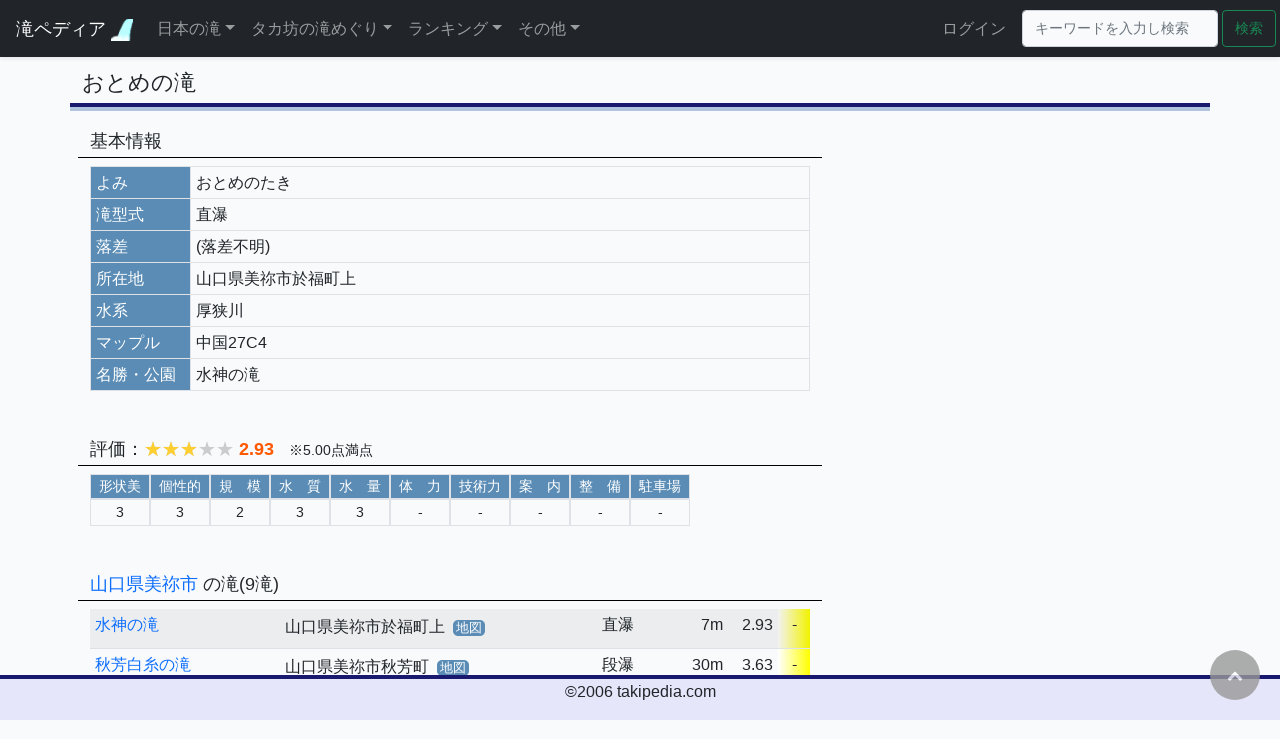

--- FILE ---
content_type: text/html; charset=UTF-8
request_url: https://www.takipedia.com/index.php/detail/12889
body_size: 136660
content:
<!doctype html>
<html lang="ja">
<head>
    <meta charset="utf-8">
    <meta name="viewport" content="width=device-width, initial-scale=1">
    <!-- <meta http-equiv="X-UA-Compatible" content="ie=edge"> -->
    <meta name="description" content="日本の滝を集約した滝データベース">
    <meta name="author" content="タカ坊">

    <!-- CSRF Token -->
    <meta name="csrf-token" content="9FjUSTC5SXXzffqyqo7AQluw7oQrGKSfUPNiieKm">

    <title>    おとめの滝 | 山口県 |
滝ペディア～日本の滝をめぐる～</title>

    <!-- Scripts -->
    <script src="https://www.takipedia.com/js/app.js" defer></script>
    <script src="https://code.jquery.com/jquery-3.3.1.min.js" integrity="sha384-tsQFqpEReu7ZLhBV2VZlAu7zcOV+rXbYlF2cqB8txI/8aZajjp4Bqd+V6D5IgvKT" crossorigin="anonymous"></script>
    <script src="https://cdnjs.cloudflare.com/ajax/libs/popper.js/1.14.7/umd/popper.min.js" integrity="sha384-UO2eT0CpHqdSJQ6hJty5KVphtPhzWj9WO1clHTMGa3JDZwrnQq4sF86dIHNDz0W1" crossorigin="anonymous"></script>
    <script src="https://stackpath.bootstrapcdn.com/bootstrap/4.3.1/js/bootstrap.min.js" integrity="sha384-JjSmVgyd0p3pXB1rRibZUAYoIIy6OrQ6VrjIEaFf/nJGzIxFDsf4x0xIM+B07jRM" crossorigin="anonymous"></script>
    <script src="https://www.takipedia.com/js/private.js" type="text/javascript"></script>
    <script type="text/javascript" src="https://cdnjs.cloudflare.com/ajax/libs/Chart.js/3.5.1/chart.js"></script>

    <!-- Fonts -->
    <link href="//fonts.gstatic.com" rel="dns-prefetch">
    <link href="https://fonts.googleapis.com/css?family=Nunito" rel="stylesheet">

    <!-- Styles -->

    <link href="https://www.takipedia.com/css/app.css" rel="stylesheet">
        <link href="https://www.takipedia.com/css/style.css" rel="stylesheet">
    <link href="https://www.takipedia.com/css/modal.css" rel="stylesheet">
    <link href="https://www.takipedia.com/css/dark.css" rel="stylesheet">
    <link href="https://www.takipedia.com/css/rating.css" rel="stylesheet">
    <link href="https://maxcdn.bootstrapcdn.com/font-awesome/4.7.0/css/font-awesome.min.css" rel="stylesheet" type="text/css" >


    <!-- Icont/Favicon -->
    <link href="https://www.takipedia.com/images/favicon.ico" rel="shortcut icon" type="image/x-icon">
    <link href="https://www.takipedia.com/images/android-touch-icon.png" rel="icon" type="image/png" sizes="192x192">

    <!-- Lightbox2 -->
    <link  href="https://cdnjs.cloudflare.com/ajax/libs/lightbox2/2.7.1/css/lightbox.css" rel="stylesheet">
    <!-- <script src="https://code.jquery.com/jquery-1.12.4.min.js" type="text/javascript"></script> -->
    <script src="https://cdnjs.cloudflare.com/ajax/libs/lightbox2/2.7.1/js/lightbox.min.js" type="text/javascript"></script>

</head>
<body>
    <header>
        <button class="scroll-top" id="js-button" style='z-index:1050;'><i class="fa fa-chevron-up" aria-hidden="true"></i></button>
        <nav class="navbar navbar-expand-lg navbar-dark bg-dark fixed-top shadow-sm">
            <a class="navbar-brand topLogo" href="https://www.takipedia.com/index.php">
                滝ペディア
                <img src="https://www.takipedia.com/images/mark.gif" alt="滝ペディア～日本の滝をめぐる～" style="width:22px;">
            </a>
            <button class="navbar-toggler" type="button" data-bs-toggle="collapse" data-bs-target="#navbarSupportedContent" aria-controls="navbarSupportedContent" aria-expanded="false" aria-label="Toggle navigation">
                <span class="navbar-toggler-icon"></span>
            </button>

            <div class="collapse navbar-collapse" id="navbarSupportedContent">
                <!-- Left Side Of Navbar -->
                <ul class="navbar-nav me-auto">
	<li class="nav-item dropdown nav-item-top">
		<a class="nav-link dropdown-toggle" href="#" id="dropdown01" data-toggle="dropdown" aria-haspopup="true" aria-expanded="false">日本の滝</a>
		<div class="dropdown-menu" aria-labelledby="dropdown01">
            <a class="dropdown-item" href="https://www.takipedia.com/index.php/area">都道府県/市区町村検索</a>
			<a class="dropdown-item" href="https://www.takipedia.com/index.php/search">いろいろな検索</a>
            <hr class="menu_separate">
			<a class="dropdown-item" href="https://www.takipedia.com/index.php/unit/list">滝群一覧</a>
			<a class="dropdown-item" href="https://www.takipedia.com/index.php/mountain/list">源流山岳一覧</a>
            <a class="dropdown-item" href="https://www.takipedia.com/index.php/river">水系一覧</a>
			<a class="dropdown-item" href="https://www.takipedia.com/index.php/mapple/KANSAI/11">GIGAマップル一覧</a>
            <hr class="menu_separate">
			<a class="dropdown-item" href="https://www.takipedia.com/index.php/100sen/all">日本の滝100選</a>
			<!--<a class="dropdown-item" href="index.php?page=map&mode=all">日本滝地図</a>-->
			<a class="dropdown-item" href="https://www.takipedia.com/index.php/book/list">紹介書籍</a>
            <hr class="menu_separate">
			<a class="dropdown-item" href="https://www.takipedia.com/index.php/news">新着情報</a>
		</div>
	</li>
	<li class="nav-item dropdown nav-item-top">
		<a class="nav-link dropdown-toggle" href="#" id="dropdown03" data-toggle="dropdown" aria-haspopup="true" aria-expanded="false">タカ坊の滝めぐり</a>
		<div class="dropdown-menu" aria-labelledby="dropdown03">
			<a class="dropdown-item" href="https://www.takipedia.com/index.php/history/year/2025">足跡</a>
			<a class="dropdown-item" href="https://www.takipedia.com/index.php/history/area/2025">足跡(地域別)</a>
			<a class="dropdown-item" href="https://www.takipedia.com/index.php/history/reach">足跡(達成順)</a>
			<a class="dropdown-item" href="https://www.takipedia.com/index.php/history/summary/pref">都道府県別集計</a>
			<a class="dropdown-item" href="https://www.takipedia.com/index.php/100sen/myself">日本の滝100選</a>
			<a class="dropdown-item" href="https://www.takipedia.com/index.php/history/sns">SNS公開一覧</a>
            			<a class="dropdown-item" href="https://www.takipedia.com/index.php/work">作品一覧</a>
			<a class="dropdown-item" href="https://www.takipedia.com/index.php/map/visited">訪問滝地図(GoogleMap)</a>
            <a class="dropdown-item" href="https://www.takipedia.com/index.php/map/unvisited">未訪問滝地図(GoogleMap)</a>
		</div>
	</li>
	<li class="nav-item dropdown nav-item-top">
		<a class="nav-link dropdown-toggle" href="#" id="dropdown04" data-toggle="dropdown" aria-haspopup="true" aria-expanded="false">ランキング</a>
		<div class="dropdown-menu" aria-labelledby="dropdown04">
			<a class="dropdown-item" href="https://www.takipedia.com/index.php/ranking/rakusa">落差ランキング50</a>
			<a class="dropdown-item" href="https://www.takipedia.com/index.php/ranking/kibo">規模ランキング50</a>
			<hr class="menu_separate">
            <a class="dropdown-item" href="https://www.takipedia.com/index.php/ranking/type">滝型式ランキング50</a>
            <a class="dropdown-item" href="https://www.takipedia.com/index.php/ranking/name">滝名称ランキング50</a>
			<hr class="menu_separate">
			<a class="dropdown-item" href="https://www.takipedia.com/index.php/ranking/urami">裏見のできる滝ランキング30</a>
			<a class="dropdown-item" href="https://www.takipedia.com/index.php/ranking/hyonguri">ヒョングリ滝ランキング30</a>
			<a class="dropdown-item" href="https://www.takipedia.com/index.php/ranking/tegaru">手軽に行ける良い滝ランキング50</a>
			<a class="dropdown-item" href="https://www.takipedia.com/index.php/ranking/okiniiri">お気に入りの滝ランキング50</a>
            <a class="dropdown-item" href="https://www.takipedia.com/index.php/ranking/name_count">滝名ランキング100</a>
			<hr class="menu_separate">
			<a class="dropdown-item" href="https://www.takipedia.com/index.php/ranking/prefecture">都道府県別魅力度ランキング</a>
		</div>
	</li>
    <li class="nav-item dropdown nav-item-top">
		<a class="nav-link dropdown-toggle" href="#" id="dropdown06" data-toggle="dropdown" aria-haspopup="true" aria-expanded="false">その他</a>
		<div class="dropdown-menu" aria-labelledby="dropdown06">
			<a class="dropdown-item" href="https://www.takipedia.com/index.php/wiki">滝のミニ百科</a>
			<a class="dropdown-item" href="https://www.takipedia.com/index.php/world">世界の名瀑・名溪</a>
			<a class="dropdown-item" href="https://www.takipedia.com/index.php/update">更新履歴</a>
			<a class="dropdown-item" href="https://www.takipedia.com/index.php/link">リンク集</a>
            <a class="dropdown-item" href="https://www.takipedia.com/index.php/chat">生成AI回答集</a>
            
			<a class="dropdown-item" href="https://www.takipedia.com/index.php/help">ヘルプ</a>
			<a class="dropdown-item" href="https://www.takipedia.com/index.php/profile">プロフィール</a>
            		</div>
	</li>
</ul>

                <!-- Right Side Of Navbar -->
                <ul class="navbar-nav ms-auto me-2">
                    <!-- Authentication Links -->
                                                                        <li class="nav-item nav-item-top">
                                <a class="nav-link" href="https://www.takipedia.com/index.php/login">ログイン</a>
                            </li>
                                                            </ul>
                <form method="POST" action="https://www.takipedia.com/index.php/keyword" accept-charset="UTF-8" id="frm" class="form-inline my-2 my-lg-0"><input name="_token" type="hidden" value="9FjUSTC5SXXzffqyqo7AQluw7oQrGKSfUPNiieKm">
    <input class="form-control mr-sm-2 keyword me-1" type="text"
            placeholder="キーワードを入力し検索" aria-label="Search"
            name="keyword" value="">
    <button class="btn btn-outline-success my-2 my-sm-0 me-1" type="submit">検索</button>
</form>
            </div>
        </nav>
    </header>
    <main class="main" role="main">
        <div class="container">
	<div class="row">
		<div class="col-md-12 mb-3">
			<div class="row maintitle align-bottom">
				<div class="d-inline h4 pb-0 w-auto">
                    おとめの滝
                </div>
                                			</div>
			<!--ニュース-->
            			<!--主要情報-->
			<div class="row">
            <!--右側情報-->
                <div class="col-md-4 order-1 order-md-2 mt-0 pr-0 pl-3">
                    <!--撮影画像-->
                                        <!--参考画像-->
                                        <!--その他画像-->
                                                            <!--撮影動画-->
                </div>
            <!--左側情報-->
				<div class="col-md-8 order-2 order-md-1 mt-0 pr-0">
                    <!--概要-->
                                        <!--基本情報-->
                    <div class="row mt-3 p-2">
    <h5 class="subTitle">基本情報</h5>
    <div class="col-12 info">
        <table class="table table-bordered info">
            <tr><th class="title" style='width:100px;'>よみ</th><td style='width:auto;'>おとめのたき</td></tr>
                                                    <tr><th class="title">滝型式</th><td>直瀑</td></tr>
                                        <tr>
                    <th class="title">落差</th>
                    <td>(落差不明)</td>
                </tr>
                        <tr>
                <th class="title">所在地</th>
                <td>山口県美祢市於福町上
                                    </td>
            </tr>
                                                            <tr><th class="title">水系</th><td>厚狭川</td></tr>
                                                        <tr>
                    <th class="title">マップル</th>
                    <td>中国27C4　</td>
                </tr>
                                        <tr><th class="title">名勝・公園</th><td>水神の滝</td></tr>
                                </table>
    </div>
</div>

                    <!--アプローチ-->
                                        <!--公式案内文-->
                                        <!--評価-->
                    <div class="row mt-3 p-2">
    <h5 class="subTitle">
        評価：<span class="star5_rating" data-rate="2.9"></span>
        <span class="self-rating">2.93</span>
        &nbsp;&nbsp;<span class="self-rating-comment">※5.00点満点</span>
    </h5>
    <article>
        <div class='col-12 d-flex flex-wrap'>
            <div class='d-flex flex-wrap'>
                <div>
                    <div class='d-title h6 px-2 m-0 border border-right-light'>形状美</div>
                    <div class='h6 p-1 m-0 text-center self-rating-eaah-div'>3</div>
                    <input type='hidden' id='rating_beauty' value="3">
                </div>
                <div>
                    <div class='d-title h6 px-2 m-0 border border-right-light'>個性的</div>
                    <div class='h6 p-1 m-0 text-center self-rating-eaah-div'>3</div>
                    <input type='hidden' id='rating_individuality' value="3">
                </div>
                <div>
                    <div class='d-title h6 px-2 m-0 border border-right-light'>規　模</div>
                    <div class='h6 p-1 m-0 text-center self-rating-eaah-div'>2</div>
                    <input type='hidden' id='rating_scale' value="2">
                </div>
                <div>
                    <div class='d-title h6 px-2 m-0 border border-right-light'>水　質</div>
                    <div class='h6 p-1 m-0 text-center self-rating-eaah-div'>3</div>
                    <input type='hidden' id='rating_quality' value="3">
                </div>
                <div>
                    <div class='d-title h6 px-2 m-0 border border-right-light'>水　量</div>
                    <div class='h6 p-1 m-0 text-center self-rating-eaah-div'>3</div>
                    <input type='hidden' id='rating_quantity' value="3">
                </div>
            </div>
            <div class='d-flex flex-wrap'>
                <div>
                    <div class='d-title h6 px-2 m-0 border border-right-light'>体　力</div>
                    <div class='h6 p-1 m-0 text-center self-rating-eaah-div'>-</div>
                    <input type='hidden' id='rating_physical' value="-">
                </div>
                <div>
                    <div class='d-title h6 px-2 m-0 border border-right-light'>技術力</div>
                    <div class='h6 p-1 m-0 text-center self-rating-eaah-div'>-</div>
                    <input type='hidden' id='rating_technique' value="-">
                </div>
                <div>
                    <div class='d-title h6 px-2 m-0 border border-right-light'>案　内</div>
                    <div class='h6 p-1 m-0 text-center self-rating-eaah-div'>-</div>
                    <input type='hidden' id='rating_guide' value="-">
                </div>
                <div>
                    <div class='d-title h6 px-2 m-0 border border-right-light'>整　備</div>
                    <div class='h6 p-1 m-0 text-center self-rating-eaah-div'>-</div>
                    <input type='hidden' id='rating_maintenance' value="-">
                </div>
                <div>
                    <div class='d-title h6 px-2 m-0 border border-right-light'>駐車場</div>
                    <div class='h6 p-1 m-0 text-center self-rating-eaah-div'>-</div>
                    <input type='hidden' id='rating_parking' value="-">
                </div>
            </div>
        </div>
        <div class="col-12 my-2">
            <ul class="comment-list">
                                                                                                                                    </ul>
        </div>
    </article>
</div>
                    <!--紹介サイト-->
                                        <!--紹介書籍-->
                                        <!--SNS-->
                                        <!--訪問順-->
                                        <!--訪問歴-->
                                        <!--同じグループ-->
                                        <!--同じ地域-->
                                            <div class="row mt-3 p-2">
        <h5 class="subTitle">
            <a href="https://www.takipedia.com/index.php/area/CHUGOKU/35/35213">
                山口県美祢市
            </a>の滝(9滝)
        </h5>
        <article style="width:100%">
    <div class="col-12 info">
        <table id='same_area_list' class='table table-condensed table-striped info'>
            <tbody>
                            <tr>
                                        <td class='text-left d-table-cell d-sm-none photo2'>
                        <div class="d-inline-block">
                            <a href="https://www.takipedia.com/index.php/detail/7806">水神の滝</a>
                                                    </div>
                        <div class="d-inline-block list-sp-info">
                            (直瀑7m)
                        </div>
                        <div class="d-inline-block list-sp-info ms-4">
                            2.93点
                        </div>
                        <div class="ms-4 list-sp-info">
                            山口県美祢市於福町上
                                                            <div class="d-inline-block h4 w-auto px-1">
                                    <a onclick="setLatLng('7806');" class="map-link modal-open" data-target='modal-menu-map'>地図</a>
                                </div>
                                                        中国26H3　
                            <input type="hidden" id="lat_7806" name="lat" value="34.248047">
                            <input type="hidden" id="lng_7806" name="lng" value="131.200297">
                        </div>
                    </td>

                    <td class="d-none d-sm-table-cell text-left" style="width:auto;">
                                                    <a href="https://www.takipedia.com/index.php/detail/7806">水神の滝</a>
                                                                    </td>
                    <td class='d-none d-sm-table-cell text-left' style="width:auto;">山口県美祢市於福町上
                                                    <div class="d-inline-block h4 w-auto px-1">
                                <a onclick="setLatLng('7806');" class="map-link modal-open" data-target='modal-menu-map'>地図</a>
                            </div>
                                                <input type="hidden" id="lat_7806" name="lat" value="34.248047">
                        <input type="hidden" id="lng_7806" name="lng" value="131.200297">
                    </td>
                    <td class='d-none d-sm-table-cell text-left' style="width:auto;">直瀑</td>
                    <td class='d-none d-sm-table-cell text-end' style="width:50px;">7m</td>
                    <td class='d-none d-sm-table-cell text-end' style="width:50px;">2.93</td>
                    <td class="d-none d-sm-table-cell text-center gradation-warning">
                        -
                    </td>
                </tr>
                            <tr>
                                        <td class='text-left d-table-cell d-sm-none photo2'>
                        <div class="d-inline-block">
                            <a href="https://www.takipedia.com/index.php/detail/323">秋芳白糸の滝</a>
                                                    </div>
                        <div class="d-inline-block list-sp-info">
                            (段瀑30m)
                        </div>
                        <div class="d-inline-block list-sp-info ms-4">
                            3.63点
                        </div>
                        <div class="ms-4 list-sp-info">
                            山口県美祢市秋芳町
                                                            <div class="d-inline-block h4 w-auto px-1">
                                    <a onclick="setLatLng('323');" class="map-link modal-open" data-target='modal-menu-map'>地図</a>
                                </div>
                                                        中国27B1　
                            <input type="hidden" id="lat_323" name="lat" value="34.316563">
                            <input type="hidden" id="lng_323" name="lng" value="131.293431">
                        </div>
                    </td>

                    <td class="d-none d-sm-table-cell text-left" style="width:auto;">
                                                    <a href="https://www.takipedia.com/index.php/detail/323">秋芳白糸の滝</a>
                                                                    </td>
                    <td class='d-none d-sm-table-cell text-left' style="width:auto;">山口県美祢市秋芳町
                                                    <div class="d-inline-block h4 w-auto px-1">
                                <a onclick="setLatLng('323');" class="map-link modal-open" data-target='modal-menu-map'>地図</a>
                            </div>
                                                <input type="hidden" id="lat_323" name="lat" value="34.316563">
                        <input type="hidden" id="lng_323" name="lng" value="131.293431">
                    </td>
                    <td class='d-none d-sm-table-cell text-left' style="width:auto;">段瀑</td>
                    <td class='d-none d-sm-table-cell text-end' style="width:50px;">30m</td>
                    <td class='d-none d-sm-table-cell text-end' style="width:50px;">3.63</td>
                    <td class="d-none d-sm-table-cell text-center gradation-warning">
                        -
                    </td>
                </tr>
                            <tr>
                                        <td class='text-left d-table-cell d-sm-none photo2'>
                        <div class="d-inline-block">
                            <a href="https://www.takipedia.com/index.php/detail/713">美東大滝</a>
                                                    </div>
                        <div class="d-inline-block list-sp-info">
                            (段瀑11m)
                        </div>
                        <div class="d-inline-block list-sp-info ms-4">
                            3.10点
                        </div>
                        <div class="ms-4 list-sp-info">
                            山口県美祢市美東町
                                                            <div class="d-inline-block h4 w-auto px-1">
                                    <a onclick="setLatLng('713');" class="map-link modal-open" data-target='modal-menu-map'>地図</a>
                                </div>
                                                        中国27C2　
                            <input type="hidden" id="lat_713" name="lat" value="34.302491">
                            <input type="hidden" id="lng_713" name="lng" value="131.36275">
                        </div>
                    </td>

                    <td class="d-none d-sm-table-cell text-left" style="width:auto;">
                                                    <a href="https://www.takipedia.com/index.php/detail/713">美東大滝</a>
                                                                    </td>
                    <td class='d-none d-sm-table-cell text-left' style="width:auto;">山口県美祢市美東町
                                                    <div class="d-inline-block h4 w-auto px-1">
                                <a onclick="setLatLng('713');" class="map-link modal-open" data-target='modal-menu-map'>地図</a>
                            </div>
                                                <input type="hidden" id="lat_713" name="lat" value="34.302491">
                        <input type="hidden" id="lng_713" name="lng" value="131.36275">
                    </td>
                    <td class='d-none d-sm-table-cell text-left' style="width:auto;">段瀑</td>
                    <td class='d-none d-sm-table-cell text-end' style="width:50px;">11m</td>
                    <td class='d-none d-sm-table-cell text-end' style="width:50px;">3.10</td>
                    <td class="d-none d-sm-table-cell text-center gradation-warning">
                        -
                    </td>
                </tr>
                            <tr>
                                        <td class='text-left d-table-cell d-sm-none '>
                        <div class="d-inline-block">
                            <a href="https://www.takipedia.com/index.php/detail/7807">美東小滝</a>
                                                    </div>
                        <div class="d-inline-block list-sp-info">
                            (その他8m)
                        </div>
                        <div class="d-inline-block list-sp-info ms-4">
                            -.--点
                        </div>
                        <div class="ms-4 list-sp-info">
                            山口県美祢市美東町
                                                        中国27C2　
                            <input type="hidden" id="lat_7807" name="lat" value="0">
                            <input type="hidden" id="lng_7807" name="lng" value="0">
                        </div>
                    </td>

                    <td class="d-none d-sm-table-cell text-left" style="width:auto;">
                                                    <a href="https://www.takipedia.com/index.php/detail/7807">美東小滝</a>
                                                                    </td>
                    <td class='d-none d-sm-table-cell text-left' style="width:auto;">山口県美祢市美東町
                                                <input type="hidden" id="lat_7807" name="lat" value="0">
                        <input type="hidden" id="lng_7807" name="lng" value="0">
                    </td>
                    <td class='d-none d-sm-table-cell text-left' style="width:auto;">その他</td>
                    <td class='d-none d-sm-table-cell text-end' style="width:50px;">8m</td>
                    <td class='d-none d-sm-table-cell text-end' style="width:50px;">-.--</td>
                    <td class="d-none d-sm-table-cell text-center ">
                        
                    </td>
                </tr>
                            <tr>
                                        <td class='text-left d-table-cell d-sm-none photo2'>
                        <div class="d-inline-block">
                            <a href="https://www.takipedia.com/index.php/detail/7812">神崎の滝</a>
                                                    </div>
                        <div class="d-inline-block list-sp-info">
                            (段瀑30m)
                        </div>
                        <div class="d-inline-block list-sp-info ms-4">
                            3.10点
                        </div>
                        <div class="ms-4 list-sp-info">
                            山口県美祢市美東町真名神崎
                                                        中国27C5　
                            <input type="hidden" id="lat_7812" name="lat" value="0">
                            <input type="hidden" id="lng_7812" name="lng" value="0">
                        </div>
                    </td>

                    <td class="d-none d-sm-table-cell text-left" style="width:auto;">
                                                    <a href="https://www.takipedia.com/index.php/detail/7812">神崎の滝</a>
                                                                    </td>
                    <td class='d-none d-sm-table-cell text-left' style="width:auto;">山口県美祢市美東町真名神崎
                                                <input type="hidden" id="lat_7812" name="lat" value="0">
                        <input type="hidden" id="lng_7812" name="lng" value="0">
                    </td>
                    <td class='d-none d-sm-table-cell text-left' style="width:auto;">段瀑</td>
                    <td class='d-none d-sm-table-cell text-end' style="width:50px;">30m</td>
                    <td class='d-none d-sm-table-cell text-end' style="width:50px;">3.10</td>
                    <td class="d-none d-sm-table-cell text-center gradation-warning">
                        -
                    </td>
                </tr>
                            <tr>
                                        <td class='text-left d-table-cell d-sm-none photo2'>
                        <div class="d-inline-block">
                            <a href="https://www.takipedia.com/index.php/detail/7808">薬王寺の滝／男滝</a>
                                                    </div>
                        <div class="d-inline-block list-sp-info">
                            (分岐瀑20m)
                        </div>
                        <div class="d-inline-block list-sp-info ms-4">
                            3.63点
                        </div>
                        <div class="ms-4 list-sp-info">
                            山口県美祢市美東町綾木
                                                            <div class="d-inline-block h4 w-auto px-1">
                                    <a onclick="setLatLng('7808');" class="map-link modal-open" data-target='modal-menu-map'>地図</a>
                                </div>
                                                        中国27C4　
                            <input type="hidden" id="lat_7808" name="lat" value="34.223779">
                            <input type="hidden" id="lng_7808" name="lng" value="131.381099">
                        </div>
                    </td>

                    <td class="d-none d-sm-table-cell text-left" style="width:auto;">
                                                    <a href="https://www.takipedia.com/index.php/detail/7808">薬王寺の滝／男滝</a>
                                                                    </td>
                    <td class='d-none d-sm-table-cell text-left' style="width:auto;">山口県美祢市美東町綾木
                                                    <div class="d-inline-block h4 w-auto px-1">
                                <a onclick="setLatLng('7808');" class="map-link modal-open" data-target='modal-menu-map'>地図</a>
                            </div>
                                                <input type="hidden" id="lat_7808" name="lat" value="34.223779">
                        <input type="hidden" id="lng_7808" name="lng" value="131.381099">
                    </td>
                    <td class='d-none d-sm-table-cell text-left' style="width:auto;">分岐瀑</td>
                    <td class='d-none d-sm-table-cell text-end' style="width:50px;">20m</td>
                    <td class='d-none d-sm-table-cell text-end' style="width:50px;">3.63</td>
                    <td class="d-none d-sm-table-cell text-center gradation-warning">
                        -
                    </td>
                </tr>
                            <tr>
                                        <td class='text-left d-table-cell d-sm-none photo2'>
                        <div class="d-inline-block">
                            <a href="https://www.takipedia.com/index.php/detail/7809">薬王寺の滝／女滝</a>
                                                    </div>
                        <div class="d-inline-block list-sp-info">
                            (段瀑20m)
                        </div>
                        <div class="d-inline-block list-sp-info ms-4">
                            3.10点
                        </div>
                        <div class="ms-4 list-sp-info">
                            山口県美祢市美東町綾木
                                                        中国27C4　
                            <input type="hidden" id="lat_7809" name="lat" value="0">
                            <input type="hidden" id="lng_7809" name="lng" value="0">
                        </div>
                    </td>

                    <td class="d-none d-sm-table-cell text-left" style="width:auto;">
                                                    <a href="https://www.takipedia.com/index.php/detail/7809">薬王寺の滝／女滝</a>
                                                                    </td>
                    <td class='d-none d-sm-table-cell text-left' style="width:auto;">山口県美祢市美東町綾木
                                                <input type="hidden" id="lat_7809" name="lat" value="0">
                        <input type="hidden" id="lng_7809" name="lng" value="0">
                    </td>
                    <td class='d-none d-sm-table-cell text-left' style="width:auto;">段瀑</td>
                    <td class='d-none d-sm-table-cell text-end' style="width:50px;">20m</td>
                    <td class='d-none d-sm-table-cell text-end' style="width:50px;">3.10</td>
                    <td class="d-none d-sm-table-cell text-center gradation-warning">
                        -
                    </td>
                </tr>
                            <tr>
                                        <td class='text-left d-table-cell d-sm-none '>
                        <div class="d-inline-block">
                            <a href="https://www.takipedia.com/index.php/detail/7810">小倉の滝</a>
                                                    </div>
                        <div class="d-inline-block list-sp-info">
                            (その他55m)
                        </div>
                        <div class="d-inline-block list-sp-info ms-4">
                            -.--点
                        </div>
                        <div class="ms-4 list-sp-info">
                            山口県美祢市美東町長田
                                                            <div class="d-inline-block h4 w-auto px-1">
                                    <a onclick="setLatLng('7810');" class="map-link modal-open" data-target='modal-menu-map'>地図</a>
                                </div>
                                                        中国27C5　
                            <input type="hidden" id="lat_7810" name="lat" value="34.172275">
                            <input type="hidden" id="lng_7810" name="lng" value="131.382151">
                        </div>
                    </td>

                    <td class="d-none d-sm-table-cell text-left" style="width:auto;">
                                                    <a href="https://www.takipedia.com/index.php/detail/7810">小倉の滝</a>
                                                                    </td>
                    <td class='d-none d-sm-table-cell text-left' style="width:auto;">山口県美祢市美東町長田
                                                    <div class="d-inline-block h4 w-auto px-1">
                                <a onclick="setLatLng('7810');" class="map-link modal-open" data-target='modal-menu-map'>地図</a>
                            </div>
                                                <input type="hidden" id="lat_7810" name="lat" value="34.172275">
                        <input type="hidden" id="lng_7810" name="lng" value="131.382151">
                    </td>
                    <td class='d-none d-sm-table-cell text-left' style="width:auto;">その他</td>
                    <td class='d-none d-sm-table-cell text-end' style="width:50px;">55m</td>
                    <td class='d-none d-sm-table-cell text-end' style="width:50px;">-.--</td>
                    <td class="d-none d-sm-table-cell text-center ">
                        
                    </td>
                </tr>
                            <tr>
                                        <td class='text-left d-table-cell d-sm-none photo2'>
                        <div class="d-inline-block">
                            <a href="https://www.takipedia.com/index.php/detail/7811">町絵の滝</a>
                                                    </div>
                        <div class="d-inline-block list-sp-info">
                            (分流瀑10m)
                        </div>
                        <div class="d-inline-block list-sp-info ms-4">
                            2.93点
                        </div>
                        <div class="ms-4 list-sp-info">
                            山口県美祢市美東町長田町絵
                                                        中国27C4　
                            <input type="hidden" id="lat_7811" name="lat" value="0">
                            <input type="hidden" id="lng_7811" name="lng" value="0">
                        </div>
                    </td>

                    <td class="d-none d-sm-table-cell text-left" style="width:auto;">
                                                    <a href="https://www.takipedia.com/index.php/detail/7811">町絵の滝</a>
                                                                    </td>
                    <td class='d-none d-sm-table-cell text-left' style="width:auto;">山口県美祢市美東町長田町絵
                                                <input type="hidden" id="lat_7811" name="lat" value="0">
                        <input type="hidden" id="lng_7811" name="lng" value="0">
                    </td>
                    <td class='d-none d-sm-table-cell text-left' style="width:auto;">分流瀑</td>
                    <td class='d-none d-sm-table-cell text-end' style="width:50px;">10m</td>
                    <td class='d-none d-sm-table-cell text-end' style="width:50px;">2.93</td>
                    <td class="d-none d-sm-table-cell text-center gradation-warning">
                        -
                    </td>
                </tr>
                        </tbody>
        </table>
    </div>
</article>
    </div>
    
                                        <!--同じ名称-->
                                            <div class="row mt-3 p-2">
        <h5 class="subTitle">
            ほかの地域にある「乙女滝」(44滝)
                            <span id="same_name_message" class="d-inline-block same_name_message">
                    ※評価上位30件を表示しています。
                                    </span>
                    </h5>
        <article style="width:100%">
    <div class="col-12 info">
        <table id='same_name_list' class='table table-condensed table-striped info'>
            <tbody>
                            <tr>
                                        <td class='text-left d-table-cell d-sm-none photo1'>
                        <div class="d-inline-block">
                            <a href="https://www.takipedia.com/index.php/detail/2078">大猿川渓谷／乙女の滝</a>
                                                    </div>
                        <div class="d-inline-block list-sp-info">
                            (直瀑5m)
                        </div>
                        <div class="d-inline-block list-sp-info ms-4">
                            3.80点
                        </div>
                        <div class="ms-4 list-sp-info">
                            群馬県前橋市粕川町
                                                            <div class="d-inline-block h4 w-auto px-1">
                                    <a onclick="setLatLng('2078');" class="map-link modal-open" data-target='modal-menu-map'>地図</a>
                                </div>
                                                        関東86H2　
                            <input type="hidden" id="lat_2078" name="lat" value="36.518912">
                            <input type="hidden" id="lng_2078" name="lng" value="139.193306">
                        </div>
                    </td>

                    <td class="d-none d-sm-table-cell text-left" style="width:auto;">
                                                    <a href="https://www.takipedia.com/index.php/detail/2078">大猿川渓谷(2)／乙女の滝</a>
                                                                    </td>
                    <td class='d-none d-sm-table-cell text-left' style="width:auto;">群馬県前橋市粕川町
                                                    <div class="d-inline-block h4 w-auto px-1">
                                <a onclick="setLatLng('2078');" class="map-link modal-open" data-target='modal-menu-map'>地図</a>
                            </div>
                                                <input type="hidden" id="lat_2078" name="lat" value="36.518912">
                        <input type="hidden" id="lng_2078" name="lng" value="139.193306">
                    </td>
                    <td class='d-none d-sm-table-cell text-left' style="width:auto;">直瀑</td>
                    <td class='d-none d-sm-table-cell text-end' style="width:50px;">5m</td>
                    <td class='d-none d-sm-table-cell text-end' style="width:50px;">3.80</td>
                    <td class="d-none d-sm-table-cell text-center gradation-success">
                        ●
                    </td>
                </tr>
                            <tr>
                                        <td class='text-left d-table-cell d-sm-none photo2'>
                        <div class="d-inline-block">
                            <a href="https://www.takipedia.com/index.php/detail/4742">乙女の滝</a>
                                                    </div>
                        <div class="d-inline-block list-sp-info">
                            (斜瀑13m)
                        </div>
                        <div class="d-inline-block list-sp-info ms-4">
                            3.37点
                        </div>
                        <div class="ms-4 list-sp-info">
                            北海道札幌市手稲区宮町
                                                            <div class="d-inline-block h4 w-auto px-1">
                                    <a onclick="setLatLng('4742');" class="map-link modal-open" data-target='modal-menu-map'>地図</a>
                                </div>
                                                        北海道34F5　
                            <input type="hidden" id="lat_4742" name="lat" value="43.112744">
                            <input type="hidden" id="lng_4742" name="lng" value="141.190972">
                        </div>
                    </td>

                    <td class="d-none d-sm-table-cell text-left" style="width:auto;">
                                                    <a href="https://www.takipedia.com/index.php/detail/4742">乙女の滝</a>
                                                                    </td>
                    <td class='d-none d-sm-table-cell text-left' style="width:auto;">北海道札幌市手稲区宮町
                                                    <div class="d-inline-block h4 w-auto px-1">
                                <a onclick="setLatLng('4742');" class="map-link modal-open" data-target='modal-menu-map'>地図</a>
                            </div>
                                                <input type="hidden" id="lat_4742" name="lat" value="43.112744">
                        <input type="hidden" id="lng_4742" name="lng" value="141.190972">
                    </td>
                    <td class='d-none d-sm-table-cell text-left' style="width:auto;">斜瀑</td>
                    <td class='d-none d-sm-table-cell text-end' style="width:50px;">13m</td>
                    <td class='d-none d-sm-table-cell text-end' style="width:50px;">3.37</td>
                    <td class="d-none d-sm-table-cell text-center gradation-warning">
                        -
                    </td>
                </tr>
                            <tr>
                                        <td class='text-left d-table-cell d-sm-none photo1'>
                        <div class="d-inline-block">
                            <a href="https://www.takipedia.com/index.php/detail/1832">八乙女不動滝</a>
                                                    </div>
                        <div class="d-inline-block list-sp-info">
                            (段瀑30m)
                        </div>
                        <div class="d-inline-block list-sp-info ms-4">
                            3.37点
                        </div>
                        <div class="ms-4 list-sp-info">
                            富山県南砺市大谷
                                                            <div class="d-inline-block h4 w-auto px-1">
                                    <a onclick="setLatLng('1832');" class="map-link modal-open" data-target='modal-menu-map'>地図</a>
                                </div>
                                                        中部93A2　
                            <input type="hidden" id="lat_1832" name="lat" value="36.540217">
                            <input type="hidden" id="lng_1832" name="lng" value="136.972604">
                        </div>
                    </td>

                    <td class="d-none d-sm-table-cell text-left" style="width:auto;">
                                                    <a href="https://www.takipedia.com/index.php/detail/1832">八乙女不動滝</a>
                                                                    </td>
                    <td class='d-none d-sm-table-cell text-left' style="width:auto;">富山県南砺市大谷
                                                    <div class="d-inline-block h4 w-auto px-1">
                                <a onclick="setLatLng('1832');" class="map-link modal-open" data-target='modal-menu-map'>地図</a>
                            </div>
                                                <input type="hidden" id="lat_1832" name="lat" value="36.540217">
                        <input type="hidden" id="lng_1832" name="lng" value="136.972604">
                    </td>
                    <td class='d-none d-sm-table-cell text-left' style="width:auto;">段瀑</td>
                    <td class='d-none d-sm-table-cell text-end' style="width:50px;">30m</td>
                    <td class='d-none d-sm-table-cell text-end' style="width:50px;">3.37</td>
                    <td class="d-none d-sm-table-cell text-center gradation-success">
                        ●
                    </td>
                </tr>
                            <tr>
                                        <td class='text-left d-table-cell d-sm-none photo1'>
                        <div class="d-inline-block">
                            <a href="https://www.takipedia.com/index.php/detail/1328">横谷渓谷／乙女滝</a>
                                                    </div>
                        <div class="d-inline-block list-sp-info">
                            (段瀑33m)
                        </div>
                        <div class="d-inline-block list-sp-info ms-4">
                            3.37点
                        </div>
                        <div class="ms-4 list-sp-info">
                            長野県茅野市北山
                                                            <div class="d-inline-block h4 w-auto px-1">
                                    <a onclick="setLatLng('1328');" class="map-link modal-open" data-target='modal-menu-map'>地図</a>
                                </div>
                                                        中部99B5　
                            <input type="hidden" id="lat_1328" name="lat" value="36.036025">
                            <input type="hidden" id="lng_1328" name="lng" value="138.270986">
                        </div>
                    </td>

                    <td class="d-none d-sm-table-cell text-left" style="width:auto;">
                                                    <a href="https://www.takipedia.com/index.php/detail/1328">横谷渓谷(6)／乙女滝</a>
                                                                    </td>
                    <td class='d-none d-sm-table-cell text-left' style="width:auto;">長野県茅野市北山
                                                    <div class="d-inline-block h4 w-auto px-1">
                                <a onclick="setLatLng('1328');" class="map-link modal-open" data-target='modal-menu-map'>地図</a>
                            </div>
                                                <input type="hidden" id="lat_1328" name="lat" value="36.036025">
                        <input type="hidden" id="lng_1328" name="lng" value="138.270986">
                    </td>
                    <td class='d-none d-sm-table-cell text-left' style="width:auto;">段瀑</td>
                    <td class='d-none d-sm-table-cell text-end' style="width:50px;">33m</td>
                    <td class='d-none d-sm-table-cell text-end' style="width:50px;">3.37</td>
                    <td class="d-none d-sm-table-cell text-center gradation-success">
                        ●
                    </td>
                </tr>
                            <tr>
                                        <td class='text-left d-table-cell d-sm-none photo2'>
                        <div class="d-inline-block">
                            <a href="https://www.takipedia.com/index.php/detail/3318">猿投七滝／乙女の滝</a>
                                                    </div>
                        <div class="d-inline-block list-sp-info">
                            (斜瀑13m)
                        </div>
                        <div class="d-inline-block list-sp-info ms-4">
                            3.37点
                        </div>
                        <div class="ms-4 list-sp-info">
                            愛知県豊田市猿投町
                                                            <div class="d-inline-block h4 w-auto px-1">
                                    <a onclick="setLatLng('3318');" class="map-link modal-open" data-target='modal-menu-map'>地図</a>
                                </div>
                                                        中部55B3　
                            <input type="hidden" id="lat_3318" name="lat" value="35.191486">
                            <input type="hidden" id="lng_3318" name="lng" value="137.158572">
                        </div>
                    </td>

                    <td class="d-none d-sm-table-cell text-left" style="width:auto;">
                                                    <a href="https://www.takipedia.com/index.php/detail/3318">猿投七滝(6)／乙女の滝</a>
                                                                    </td>
                    <td class='d-none d-sm-table-cell text-left' style="width:auto;">愛知県豊田市猿投町
                                                    <div class="d-inline-block h4 w-auto px-1">
                                <a onclick="setLatLng('3318');" class="map-link modal-open" data-target='modal-menu-map'>地図</a>
                            </div>
                                                <input type="hidden" id="lat_3318" name="lat" value="35.191486">
                        <input type="hidden" id="lng_3318" name="lng" value="137.158572">
                    </td>
                    <td class='d-none d-sm-table-cell text-left' style="width:auto;">斜瀑</td>
                    <td class='d-none d-sm-table-cell text-end' style="width:50px;">13m</td>
                    <td class='d-none d-sm-table-cell text-end' style="width:50px;">3.37</td>
                    <td class="d-none d-sm-table-cell text-center gradation-warning">
                        -
                    </td>
                </tr>
                            <tr>
                                        <td class='text-left d-table-cell d-sm-none photo2'>
                        <div class="d-inline-block">
                            <a href="https://www.takipedia.com/index.php/detail/3877">木梶三滝／乙女滝</a>
                                                    </div>
                        <div class="d-inline-block list-sp-info">
                            (直瀑20m)
                        </div>
                        <div class="d-inline-block list-sp-info ms-4">
                            3.37点
                        </div>
                        <div class="ms-4 list-sp-info">
                            三重県松阪市飯高町木梶
                                                            <div class="d-inline-block h4 w-auto px-1">
                                    <a onclick="setLatLng('3877');" class="map-link modal-open" data-target='modal-menu-map'>地図</a>
                                </div>
                                                        関西82G3　
                            <input type="hidden" id="lat_3877" name="lat" value="34.405493">
                            <input type="hidden" id="lng_3877" name="lng" value="136.09992">
                        </div>
                    </td>

                    <td class="d-none d-sm-table-cell text-left" style="width:auto;">
                                                    <a href="https://www.takipedia.com/index.php/detail/3877">木梶三滝(2)／乙女滝</a>
                                                                    </td>
                    <td class='d-none d-sm-table-cell text-left' style="width:auto;">三重県松阪市飯高町木梶
                                                    <div class="d-inline-block h4 w-auto px-1">
                                <a onclick="setLatLng('3877');" class="map-link modal-open" data-target='modal-menu-map'>地図</a>
                            </div>
                                                <input type="hidden" id="lat_3877" name="lat" value="34.405493">
                        <input type="hidden" id="lng_3877" name="lng" value="136.09992">
                    </td>
                    <td class='d-none d-sm-table-cell text-left' style="width:auto;">直瀑</td>
                    <td class='d-none d-sm-table-cell text-end' style="width:50px;">20m</td>
                    <td class='d-none d-sm-table-cell text-end' style="width:50px;">3.37</td>
                    <td class="d-none d-sm-table-cell text-center gradation-warning">
                        -
                    </td>
                </tr>
                            <tr>
                                        <td class='text-left d-table-cell d-sm-none photo1'>
                        <div class="d-inline-block">
                            <a href="https://www.takipedia.com/index.php/detail/1367">乙女の滝</a>
                                                    </div>
                        <div class="d-inline-block list-sp-info">
                            (直瀑10m)
                        </div>
                        <div class="d-inline-block list-sp-info ms-4">
                            3.27点
                        </div>
                        <div class="ms-4 list-sp-info">
                            栃木県那須塩原市板室
                                                            <div class="d-inline-block h4 w-auto px-1">
                                    <a onclick="setLatLng('1367');" class="map-link modal-open" data-target='modal-menu-map'>地図</a>
                                </div>
                                                        関東100F3　
                            <input type="hidden" id="lat_1367" name="lat" value="37.067044">
                            <input type="hidden" id="lng_1367" name="lng" value="139.937611">
                        </div>
                    </td>

                    <td class="d-none d-sm-table-cell text-left" style="width:auto;">
                                                    <a href="https://www.takipedia.com/index.php/detail/1367">乙女の滝</a>
                                                                    </td>
                    <td class='d-none d-sm-table-cell text-left' style="width:auto;">栃木県那須塩原市板室
                                                    <div class="d-inline-block h4 w-auto px-1">
                                <a onclick="setLatLng('1367');" class="map-link modal-open" data-target='modal-menu-map'>地図</a>
                            </div>
                                                <input type="hidden" id="lat_1367" name="lat" value="37.067044">
                        <input type="hidden" id="lng_1367" name="lng" value="139.937611">
                    </td>
                    <td class='d-none d-sm-table-cell text-left' style="width:auto;">直瀑</td>
                    <td class='d-none d-sm-table-cell text-end' style="width:50px;">10m</td>
                    <td class='d-none d-sm-table-cell text-end' style="width:50px;">3.27</td>
                    <td class="d-none d-sm-table-cell text-center gradation-success">
                        ●
                    </td>
                </tr>
                            <tr>
                                        <td class='text-left d-table-cell d-sm-none photo2'>
                        <div class="d-inline-block">
                            <a href="https://www.takipedia.com/index.php/detail/3015">濁沢／乙女の滝</a>
                                                    </div>
                        <div class="d-inline-block list-sp-info">
                            (段瀑90m)
                        </div>
                        <div class="d-inline-block list-sp-info ms-4">
                            3.27点
                        </div>
                        <div class="ms-4 list-sp-info">
                            山梨県西八代郡市川三郷町垈
                                                            <div class="d-inline-block h4 w-auto px-1">
                                    <a onclick="setLatLng('3015');" class="map-link modal-open" data-target='modal-menu-map'>地図</a>
                                </div>
                                                        関東65D5　
                            <input type="hidden" id="lat_3015" name="lat" value="35.535428">
                            <input type="hidden" id="lng_3015" name="lng" value="138.546444">
                        </div>
                    </td>

                    <td class="d-none d-sm-table-cell text-left" style="width:auto;">
                                                    <a href="https://www.takipedia.com/index.php/detail/3015">濁沢／乙女の滝</a>
                                                                    </td>
                    <td class='d-none d-sm-table-cell text-left' style="width:auto;">山梨県西八代郡市川三郷町垈
                                                    <div class="d-inline-block h4 w-auto px-1">
                                <a onclick="setLatLng('3015');" class="map-link modal-open" data-target='modal-menu-map'>地図</a>
                            </div>
                                                <input type="hidden" id="lat_3015" name="lat" value="35.535428">
                        <input type="hidden" id="lng_3015" name="lng" value="138.546444">
                    </td>
                    <td class='d-none d-sm-table-cell text-left' style="width:auto;">段瀑</td>
                    <td class='d-none d-sm-table-cell text-end' style="width:50px;">90m</td>
                    <td class='d-none d-sm-table-cell text-end' style="width:50px;">3.27</td>
                    <td class="d-none d-sm-table-cell text-center gradation-warning">
                        -
                    </td>
                </tr>
                            <tr>
                                        <td class='text-left d-table-cell d-sm-none photo2'>
                        <div class="d-inline-block">
                            <a href="https://www.takipedia.com/index.php/detail/12287">かまがぼら沢／乙女の滝</a>
                                                    </div>
                        <div class="d-inline-block list-sp-info">
                            (段瀑-m)
                        </div>
                        <div class="d-inline-block list-sp-info ms-4">
                            3.20点
                        </div>
                        <div class="ms-4 list-sp-info">
                            岐阜県可児市土田
                                                            <div class="d-inline-block h4 w-auto px-1">
                                    <a onclick="setLatLng('12287');" class="map-link modal-open" data-target='modal-menu-map'>地図</a>
                                </div>
                                                        中部66B3　
                            <input type="hidden" id="lat_12287" name="lat" value="35.42353">
                            <input type="hidden" id="lng_12287" name="lng" value="136.993214">
                        </div>
                    </td>

                    <td class="d-none d-sm-table-cell text-left" style="width:auto;">
                                                    <a href="https://www.takipedia.com/index.php/detail/12287">かまがぼら沢(3)／乙女の滝</a>
                                                                    </td>
                    <td class='d-none d-sm-table-cell text-left' style="width:auto;">岐阜県可児市土田
                                                    <div class="d-inline-block h4 w-auto px-1">
                                <a onclick="setLatLng('12287');" class="map-link modal-open" data-target='modal-menu-map'>地図</a>
                            </div>
                                                <input type="hidden" id="lat_12287" name="lat" value="35.42353">
                        <input type="hidden" id="lng_12287" name="lng" value="136.993214">
                    </td>
                    <td class='d-none d-sm-table-cell text-left' style="width:auto;">段瀑</td>
                    <td class='d-none d-sm-table-cell text-end' style="width:50px;">-</td>
                    <td class='d-none d-sm-table-cell text-end' style="width:50px;">3.20</td>
                    <td class="d-none d-sm-table-cell text-center gradation-warning">
                        -
                    </td>
                </tr>
                            <tr>
                                        <td class='text-left d-table-cell d-sm-none photo2'>
                        <div class="d-inline-block">
                            <a href="https://www.takipedia.com/index.php/detail/8424">乙女滝</a>
                                                    </div>
                        <div class="d-inline-block list-sp-info">
                            (段瀑7m)
                        </div>
                        <div class="d-inline-block list-sp-info ms-4">
                            3.20点
                        </div>
                        <div class="ms-4 list-sp-info">
                            愛知県新城市豊岡
                                                            <div class="d-inline-block h4 w-auto px-1">
                                    <a onclick="setLatLng('8424');" class="map-link modal-open" data-target='modal-menu-map'>地図</a>
                                </div>
                                                        中部42C3　
                            <input type="hidden" id="lat_8424" name="lat" value="34.976081">
                            <input type="hidden" id="lng_8424" name="lng" value="137.609982">
                        </div>
                    </td>

                    <td class="d-none d-sm-table-cell text-left" style="width:auto;">
                                                    <a href="https://www.takipedia.com/index.php/detail/8424">乙女滝</a>
                                                                    </td>
                    <td class='d-none d-sm-table-cell text-left' style="width:auto;">愛知県新城市豊岡
                                                    <div class="d-inline-block h4 w-auto px-1">
                                <a onclick="setLatLng('8424');" class="map-link modal-open" data-target='modal-menu-map'>地図</a>
                            </div>
                                                <input type="hidden" id="lat_8424" name="lat" value="34.976081">
                        <input type="hidden" id="lng_8424" name="lng" value="137.609982">
                    </td>
                    <td class='d-none d-sm-table-cell text-left' style="width:auto;">段瀑</td>
                    <td class='d-none d-sm-table-cell text-end' style="width:50px;">7m</td>
                    <td class='d-none d-sm-table-cell text-end' style="width:50px;">3.20</td>
                    <td class="d-none d-sm-table-cell text-center gradation-warning">
                        -
                    </td>
                </tr>
                            <tr>
                                        <td class='text-left d-table-cell d-sm-none photo2'>
                        <div class="d-inline-block">
                            <a href="https://www.takipedia.com/index.php/detail/4370">八乙女の滝</a>
                                                    </div>
                        <div class="d-inline-block list-sp-info">
                            (斜瀑4m)
                        </div>
                        <div class="d-inline-block list-sp-info ms-4">
                            3.03点
                        </div>
                        <div class="ms-4 list-sp-info">
                            福島県大沼郡金山町本名
                                                            <div class="d-inline-block h4 w-auto px-1">
                                    <a onclick="setLatLng('4370');" class="map-link modal-open" data-target='modal-menu-map'>地図</a>
                                </div>
                                                        東北104E4　
                            <input type="hidden" id="lat_4370" name="lat" value="37.49009">
                            <input type="hidden" id="lng_4370" name="lng" value="139.437986">
                        </div>
                    </td>

                    <td class="d-none d-sm-table-cell text-left" style="width:auto;">
                                                    <a href="https://www.takipedia.com/index.php/detail/4370">八乙女の滝</a>
                                                                    </td>
                    <td class='d-none d-sm-table-cell text-left' style="width:auto;">福島県大沼郡金山町本名
                                                    <div class="d-inline-block h4 w-auto px-1">
                                <a onclick="setLatLng('4370');" class="map-link modal-open" data-target='modal-menu-map'>地図</a>
                            </div>
                                                <input type="hidden" id="lat_4370" name="lat" value="37.49009">
                        <input type="hidden" id="lng_4370" name="lng" value="139.437986">
                    </td>
                    <td class='d-none d-sm-table-cell text-left' style="width:auto;">斜瀑</td>
                    <td class='d-none d-sm-table-cell text-end' style="width:50px;">4m</td>
                    <td class='d-none d-sm-table-cell text-end' style="width:50px;">3.03</td>
                    <td class="d-none d-sm-table-cell text-center gradation-warning">
                        -
                    </td>
                </tr>
                            <tr>
                                        <td class='text-left d-table-cell d-sm-none photo2'>
                        <div class="d-inline-block">
                            <a href="https://www.takipedia.com/index.php/detail/12713">花貫渓谷／乙女の滝</a>
                                                    </div>
                        <div class="d-inline-block list-sp-info">
                            (斜瀑-m)
                        </div>
                        <div class="d-inline-block list-sp-info ms-4">
                            2.93点
                        </div>
                        <div class="ms-4 list-sp-info">
                            茨城県高萩市中戸川
                                                        関東97D3　
                            <input type="hidden" id="lat_12713" name="lat" value="0">
                            <input type="hidden" id="lng_12713" name="lng" value="0">
                        </div>
                    </td>

                    <td class="d-none d-sm-table-cell text-left" style="width:auto;">
                                                    <a href="https://www.takipedia.com/index.php/detail/12713">花貫渓谷／乙女の滝</a>
                                                                    </td>
                    <td class='d-none d-sm-table-cell text-left' style="width:auto;">茨城県高萩市中戸川
                                                <input type="hidden" id="lat_12713" name="lat" value="0">
                        <input type="hidden" id="lng_12713" name="lng" value="0">
                    </td>
                    <td class='d-none d-sm-table-cell text-left' style="width:auto;">斜瀑</td>
                    <td class='d-none d-sm-table-cell text-end' style="width:50px;">-</td>
                    <td class='d-none d-sm-table-cell text-end' style="width:50px;">2.93</td>
                    <td class="d-none d-sm-table-cell text-center gradation-warning">
                        -
                    </td>
                </tr>
                            <tr>
                                        <td class='text-left d-table-cell d-sm-none photo2'>
                        <div class="d-inline-block">
                            <a href="https://www.takipedia.com/index.php/detail/2658">乙女の滝</a>
                                                    </div>
                        <div class="d-inline-block list-sp-info">
                            (段瀑15m)
                        </div>
                        <div class="d-inline-block list-sp-info ms-4">
                            2.93点
                        </div>
                        <div class="ms-4 list-sp-info">
                            群馬県安中市松井田町坂本
                                                        関東85F5　
                            <input type="hidden" id="lat_2658" name="lat" value="0">
                            <input type="hidden" id="lng_2658" name="lng" value="0">
                        </div>
                    </td>

                    <td class="d-none d-sm-table-cell text-left" style="width:auto;">
                                                    <a href="https://www.takipedia.com/index.php/detail/2658">乙女の滝</a>
                                                                    </td>
                    <td class='d-none d-sm-table-cell text-left' style="width:auto;">群馬県安中市松井田町坂本
                                                <input type="hidden" id="lat_2658" name="lat" value="0">
                        <input type="hidden" id="lng_2658" name="lng" value="0">
                    </td>
                    <td class='d-none d-sm-table-cell text-left' style="width:auto;">段瀑</td>
                    <td class='d-none d-sm-table-cell text-end' style="width:50px;">15m</td>
                    <td class='d-none d-sm-table-cell text-end' style="width:50px;">2.93</td>
                    <td class="d-none d-sm-table-cell text-center gradation-warning">
                        -
                    </td>
                </tr>
                            <tr>
                                        <td class='text-left d-table-cell d-sm-none photo2'>
                        <div class="d-inline-block">
                            <a href="https://www.takipedia.com/index.php/detail/877">東沢渓谷／乙女滝</a>
                                                    </div>
                        <div class="d-inline-block list-sp-info">
                            (斜瀑50m)
                        </div>
                        <div class="d-inline-block list-sp-info ms-4">
                            2.93点
                        </div>
                        <div class="ms-4 list-sp-info">
                            山梨県山梨市三富川浦
                                                            <div class="d-inline-block h4 w-auto px-1">
                                    <a onclick="setLatLng('877');" class="map-link modal-open" data-target='modal-menu-map'>地図</a>
                                </div>
                                                        関東68G2　
                            <input type="hidden" id="lat_877" name="lat" value="35.874122">
                            <input type="hidden" id="lng_877" name="lng" value="138.720639">
                        </div>
                    </td>

                    <td class="d-none d-sm-table-cell text-left" style="width:auto;">
                                                    <a href="https://www.takipedia.com/index.php/detail/877">東沢渓谷／乙女滝</a>
                                                                    </td>
                    <td class='d-none d-sm-table-cell text-left' style="width:auto;">山梨県山梨市三富川浦
                                                    <div class="d-inline-block h4 w-auto px-1">
                                <a onclick="setLatLng('877');" class="map-link modal-open" data-target='modal-menu-map'>地図</a>
                            </div>
                                                <input type="hidden" id="lat_877" name="lat" value="35.874122">
                        <input type="hidden" id="lng_877" name="lng" value="138.720639">
                    </td>
                    <td class='d-none d-sm-table-cell text-left' style="width:auto;">斜瀑</td>
                    <td class='d-none d-sm-table-cell text-end' style="width:50px;">50m</td>
                    <td class='d-none d-sm-table-cell text-end' style="width:50px;">2.93</td>
                    <td class="d-none d-sm-table-cell text-center gradation-warning">
                        -
                    </td>
                </tr>
                            <tr>
                                        <td class='text-left d-table-cell d-sm-none photo2'>
                        <div class="d-inline-block">
                            <a href="https://www.takipedia.com/index.php/detail/3179">春日渓谷／乙女天狗の滝</a>
                                                    </div>
                        <div class="d-inline-block list-sp-info">
                            (段瀑5m)
                        </div>
                        <div class="d-inline-block list-sp-info ms-4">
                            2.93点
                        </div>
                        <div class="ms-4 list-sp-info">
                            長野県佐久市春日
                                                        関東72H4　
                            <input type="hidden" id="lat_3179" name="lat" value="0">
                            <input type="hidden" id="lng_3179" name="lng" value="0">
                        </div>
                    </td>

                    <td class="d-none d-sm-table-cell text-left" style="width:auto;">
                                                    <a href="https://www.takipedia.com/index.php/detail/3179">春日渓谷／乙女天狗の滝</a>
                                                                    </td>
                    <td class='d-none d-sm-table-cell text-left' style="width:auto;">長野県佐久市春日
                                                <input type="hidden" id="lat_3179" name="lat" value="0">
                        <input type="hidden" id="lng_3179" name="lng" value="0">
                    </td>
                    <td class='d-none d-sm-table-cell text-left' style="width:auto;">段瀑</td>
                    <td class='d-none d-sm-table-cell text-end' style="width:50px;">5m</td>
                    <td class='d-none d-sm-table-cell text-end' style="width:50px;">2.93</td>
                    <td class="d-none d-sm-table-cell text-center gradation-warning">
                        -
                    </td>
                </tr>
                            <tr>
                                        <td class='text-left d-table-cell d-sm-none photo1'>
                        <div class="d-inline-block">
                            <a href="https://www.takipedia.com/index.php/detail/2980">古谷渓谷／乙女ノ滝</a>
                                                    </div>
                        <div class="d-inline-block list-sp-info">
                            (段瀑9m)
                        </div>
                        <div class="d-inline-block list-sp-info ms-4">
                            2.93点
                        </div>
                        <div class="ms-4 list-sp-info">
                            長野県南佐久郡佐久穂町古谷
                                                            <div class="d-inline-block h4 w-auto px-1">
                                    <a onclick="setLatLng('2980');" class="map-link modal-open" data-target='modal-menu-map'>地図</a>
                                </div>
                                                        関東70E1　
                            <input type="hidden" id="lat_2980" name="lat" value="36.11688">
                            <input type="hidden" id="lng_2980" name="lng" value="138.618556">
                        </div>
                    </td>

                    <td class="d-none d-sm-table-cell text-left" style="width:auto;">
                                                    <a href="https://www.takipedia.com/index.php/detail/2980">古谷渓谷／乙女ノ滝</a>
                                                                    </td>
                    <td class='d-none d-sm-table-cell text-left' style="width:auto;">長野県南佐久郡佐久穂町古谷
                                                    <div class="d-inline-block h4 w-auto px-1">
                                <a onclick="setLatLng('2980');" class="map-link modal-open" data-target='modal-menu-map'>地図</a>
                            </div>
                                                <input type="hidden" id="lat_2980" name="lat" value="36.11688">
                        <input type="hidden" id="lng_2980" name="lng" value="138.618556">
                    </td>
                    <td class='d-none d-sm-table-cell text-left' style="width:auto;">段瀑</td>
                    <td class='d-none d-sm-table-cell text-end' style="width:50px;">9m</td>
                    <td class='d-none d-sm-table-cell text-end' style="width:50px;">2.93</td>
                    <td class="d-none d-sm-table-cell text-center gradation-success">
                        ●
                    </td>
                </tr>
                            <tr>
                                        <td class='text-left d-table-cell d-sm-none photo1'>
                        <div class="d-inline-block">
                            <a href="https://www.takipedia.com/index.php/detail/2752">乙女滝</a>
                                                    </div>
                        <div class="d-inline-block list-sp-info">
                            (斜瀑14m)
                        </div>
                        <div class="d-inline-block list-sp-info ms-4">
                            2.93点
                        </div>
                        <div class="ms-4 list-sp-info">
                            岐阜県関市下之保
                                                            <div class="d-inline-block h4 w-auto px-1">
                                    <a onclick="setLatLng('2752');" class="map-link modal-open" data-target='modal-menu-map'>地図</a>
                                </div>
                                                        中部72B4　
                            <input type="hidden" id="lat_2752" name="lat" value="35.553146540252">
                            <input type="hidden" id="lng_2752" name="lng" value="137.03302706394">
                        </div>
                    </td>

                    <td class="d-none d-sm-table-cell text-left" style="width:auto;">
                                                    <a href="https://www.takipedia.com/index.php/detail/2752">乙女滝</a>
                                                                    </td>
                    <td class='d-none d-sm-table-cell text-left' style="width:auto;">岐阜県関市下之保
                                                    <div class="d-inline-block h4 w-auto px-1">
                                <a onclick="setLatLng('2752');" class="map-link modal-open" data-target='modal-menu-map'>地図</a>
                            </div>
                                                <input type="hidden" id="lat_2752" name="lat" value="35.553146540252">
                        <input type="hidden" id="lng_2752" name="lng" value="137.03302706394">
                    </td>
                    <td class='d-none d-sm-table-cell text-left' style="width:auto;">斜瀑</td>
                    <td class='d-none d-sm-table-cell text-end' style="width:50px;">14m</td>
                    <td class='d-none d-sm-table-cell text-end' style="width:50px;">2.93</td>
                    <td class="d-none d-sm-table-cell text-center gradation-success">
                        ●
                    </td>
                </tr>
                            <tr>
                                        <td class='text-left d-table-cell d-sm-none photo1'>
                        <div class="d-inline-block">
                            <a href="https://www.takipedia.com/index.php/detail/4931">阿寺渓谷／乙女の滝</a>
                                                    </div>
                        <div class="d-inline-block list-sp-info">
                            (段瀑10m)
                        </div>
                        <div class="d-inline-block list-sp-info ms-4">
                            2.93点
                        </div>
                        <div class="ms-4 list-sp-info">
                            愛知県新城市下吉田
                                                            <div class="d-inline-block h4 w-auto px-1">
                                    <a onclick="setLatLng('4931');" class="map-link modal-open" data-target='modal-menu-map'>地図</a>
                                </div>
                                                        中部42D4　
                            <input type="hidden" id="lat_4931" name="lat" value="34.949026">
                            <input type="hidden" id="lng_4931" name="lng" value="137.642963">
                        </div>
                    </td>

                    <td class="d-none d-sm-table-cell text-left" style="width:auto;">
                                                    <a href="https://www.takipedia.com/index.php/detail/4931">阿寺渓谷(6)／乙女の滝</a>
                                                                    </td>
                    <td class='d-none d-sm-table-cell text-left' style="width:auto;">愛知県新城市下吉田
                                                    <div class="d-inline-block h4 w-auto px-1">
                                <a onclick="setLatLng('4931');" class="map-link modal-open" data-target='modal-menu-map'>地図</a>
                            </div>
                                                <input type="hidden" id="lat_4931" name="lat" value="34.949026">
                        <input type="hidden" id="lng_4931" name="lng" value="137.642963">
                    </td>
                    <td class='d-none d-sm-table-cell text-left' style="width:auto;">段瀑</td>
                    <td class='d-none d-sm-table-cell text-end' style="width:50px;">10m</td>
                    <td class='d-none d-sm-table-cell text-end' style="width:50px;">2.93</td>
                    <td class="d-none d-sm-table-cell text-center gradation-success">
                        ●
                    </td>
                </tr>
                            <tr>
                                        <td class='text-left d-table-cell d-sm-none photo1'>
                        <div class="d-inline-block">
                            <a href="https://www.takipedia.com/index.php/detail/1187">白口渓谷／乙女の滝</a>
                                                    </div>
                        <div class="d-inline-block list-sp-info">
                            (直瀑10m)
                        </div>
                        <div class="d-inline-block list-sp-info ms-4">
                            2.83点
                        </div>
                        <div class="ms-4 list-sp-info">
                            兵庫県朝来市生野町白口
                                                            <div class="d-inline-block h4 w-auto px-1">
                                    <a onclick="setLatLng('1187');" class="map-link modal-open" data-target='modal-menu-map'>地図</a>
                                </div>
                                                        関西26G3　
                            <input type="hidden" id="lat_1187" name="lat" value="35.15772159514">
                            <input type="hidden" id="lng_1187" name="lng" value="134.82700665945">
                        </div>
                    </td>

                    <td class="d-none d-sm-table-cell text-left" style="width:auto;">
                                                    <a href="https://www.takipedia.com/index.php/detail/1187">白口渓谷(2)／乙女の滝</a>
                                                                    </td>
                    <td class='d-none d-sm-table-cell text-left' style="width:auto;">兵庫県朝来市生野町白口
                                                    <div class="d-inline-block h4 w-auto px-1">
                                <a onclick="setLatLng('1187');" class="map-link modal-open" data-target='modal-menu-map'>地図</a>
                            </div>
                                                <input type="hidden" id="lat_1187" name="lat" value="35.15772159514">
                        <input type="hidden" id="lng_1187" name="lng" value="134.82700665945">
                    </td>
                    <td class='d-none d-sm-table-cell text-left' style="width:auto;">直瀑</td>
                    <td class='d-none d-sm-table-cell text-end' style="width:50px;">10m</td>
                    <td class='d-none d-sm-table-cell text-end' style="width:50px;">2.83</td>
                    <td class="d-none d-sm-table-cell text-center gradation-success">
                        ●
                    </td>
                </tr>
                            <tr>
                                        <td class='text-left d-table-cell d-sm-none photo2'>
                        <div class="d-inline-block">
                            <a href="https://www.takipedia.com/index.php/detail/970">増間七滝／乙女の滝</a>
                                                    </div>
                        <div class="d-inline-block list-sp-info">
                            (斜瀑12m)
                        </div>
                        <div class="d-inline-block list-sp-info ms-4">
                            2.77点
                        </div>
                        <div class="ms-4 list-sp-info">
                            千葉県南房総市増間
                                                        関東84C2　
                            <input type="hidden" id="lat_970" name="lat" value="0">
                            <input type="hidden" id="lng_970" name="lng" value="0">
                        </div>
                    </td>

                    <td class="d-none d-sm-table-cell text-left" style="width:auto;">
                                                    <a href="https://www.takipedia.com/index.php/detail/970">増間七滝／乙女の滝</a>
                                                                    </td>
                    <td class='d-none d-sm-table-cell text-left' style="width:auto;">千葉県南房総市増間
                                                <input type="hidden" id="lat_970" name="lat" value="0">
                        <input type="hidden" id="lng_970" name="lng" value="0">
                    </td>
                    <td class='d-none d-sm-table-cell text-left' style="width:auto;">斜瀑</td>
                    <td class='d-none d-sm-table-cell text-end' style="width:50px;">12m</td>
                    <td class='d-none d-sm-table-cell text-end' style="width:50px;">2.77</td>
                    <td class="d-none d-sm-table-cell text-center gradation-warning">
                        -
                    </td>
                </tr>
                            <tr>
                                        <td class='text-left d-table-cell d-sm-none photo1'>
                        <div class="d-inline-block">
                            <a href="https://www.takipedia.com/index.php/detail/5027">乙女の滝</a>
                                                    </div>
                        <div class="d-inline-block list-sp-info">
                            (斜瀑5m)
                        </div>
                        <div class="d-inline-block list-sp-info ms-4">
                            2.77点
                        </div>
                        <div class="ms-4 list-sp-info">
                            三重県松阪市伊勢寺町
                                                            <div class="d-inline-block h4 w-auto px-1">
                                    <a onclick="setLatLng('5027');" class="map-link modal-open" data-target='modal-menu-map'>地図</a>
                                </div>
                                                        中部14F1　
                            <input type="hidden" id="lat_5027" name="lat" value="34.555417">
                            <input type="hidden" id="lng_5027" name="lng" value="136.439762">
                        </div>
                    </td>

                    <td class="d-none d-sm-table-cell text-left" style="width:auto;">
                                                    <a href="https://www.takipedia.com/index.php/detail/5027">乙女の滝</a>
                                                                    </td>
                    <td class='d-none d-sm-table-cell text-left' style="width:auto;">三重県松阪市伊勢寺町
                                                    <div class="d-inline-block h4 w-auto px-1">
                                <a onclick="setLatLng('5027');" class="map-link modal-open" data-target='modal-menu-map'>地図</a>
                            </div>
                                                <input type="hidden" id="lat_5027" name="lat" value="34.555417">
                        <input type="hidden" id="lng_5027" name="lng" value="136.439762">
                    </td>
                    <td class='d-none d-sm-table-cell text-left' style="width:auto;">斜瀑</td>
                    <td class='d-none d-sm-table-cell text-end' style="width:50px;">5m</td>
                    <td class='d-none d-sm-table-cell text-end' style="width:50px;">2.77</td>
                    <td class="d-none d-sm-table-cell text-center gradation-success">
                        ●
                    </td>
                </tr>
                            <tr>
                                        <td class='text-left d-table-cell d-sm-none photo2'>
                        <div class="d-inline-block">
                            <a href="https://www.takipedia.com/index.php/detail/4726">層雲峡／早乙女の滝</a>
                                                    </div>
                        <div class="d-inline-block list-sp-info">
                            (分岐瀑10m)
                        </div>
                        <div class="d-inline-block list-sp-info ms-4">
                            2.67点
                        </div>
                        <div class="ms-4 list-sp-info">
                            北海道上川郡上川町層雲峡
                                                        北海道72H2　
                            <input type="hidden" id="lat_4726" name="lat" value="0">
                            <input type="hidden" id="lng_4726" name="lng" value="0">
                        </div>
                    </td>

                    <td class="d-none d-sm-table-cell text-left" style="width:auto;">
                                                    <a href="https://www.takipedia.com/index.php/detail/4726">層雲峡(2)／早乙女の滝</a>
                                                                    </td>
                    <td class='d-none d-sm-table-cell text-left' style="width:auto;">北海道上川郡上川町層雲峡
                                                <input type="hidden" id="lat_4726" name="lat" value="0">
                        <input type="hidden" id="lng_4726" name="lng" value="0">
                    </td>
                    <td class='d-none d-sm-table-cell text-left' style="width:auto;">分岐瀑</td>
                    <td class='d-none d-sm-table-cell text-end' style="width:50px;">10m</td>
                    <td class='d-none d-sm-table-cell text-end' style="width:50px;">2.67</td>
                    <td class="d-none d-sm-table-cell text-center gradation-warning">
                        -
                    </td>
                </tr>
                            <tr>
                                        <td class='text-left d-table-cell d-sm-none photo1'>
                        <div class="d-inline-block">
                            <a href="https://www.takipedia.com/index.php/detail/253">川俣渓谷／乙女の滝</a>
                                                    </div>
                        <div class="d-inline-block list-sp-info">
                            (直瀑3m)
                        </div>
                        <div class="d-inline-block list-sp-info ms-4">
                            2.67点
                        </div>
                        <div class="ms-4 list-sp-info">
                            山梨県北杜市大泉町西井出
                                                            <div class="d-inline-block h4 w-auto px-1">
                                    <a onclick="setLatLng('253');" class="map-link modal-open" data-target='modal-menu-map'>地図</a>
                                </div>
                                                        関東70B6　
                            <input type="hidden" id="lat_253" name="lat" value="35.924268">
                            <input type="hidden" id="lng_253" name="lng" value="138.414833">
                        </div>
                    </td>

                    <td class="d-none d-sm-table-cell text-left" style="width:auto;">
                                                    <a href="https://www.takipedia.com/index.php/detail/253">川俣渓谷(1)／乙女の滝</a>
                                                                    </td>
                    <td class='d-none d-sm-table-cell text-left' style="width:auto;">山梨県北杜市大泉町西井出
                                                    <div class="d-inline-block h4 w-auto px-1">
                                <a onclick="setLatLng('253');" class="map-link modal-open" data-target='modal-menu-map'>地図</a>
                            </div>
                                                <input type="hidden" id="lat_253" name="lat" value="35.924268">
                        <input type="hidden" id="lng_253" name="lng" value="138.414833">
                    </td>
                    <td class='d-none d-sm-table-cell text-left' style="width:auto;">直瀑</td>
                    <td class='d-none d-sm-table-cell text-end' style="width:50px;">3m</td>
                    <td class='d-none d-sm-table-cell text-end' style="width:50px;">2.67</td>
                    <td class="d-none d-sm-table-cell text-center gradation-success">
                        ●
                    </td>
                </tr>
                            <tr>
                                        <td class='text-left d-table-cell d-sm-none photo2'>
                        <div class="d-inline-block">
                            <a href="https://www.takipedia.com/index.php/detail/7700">乙女の滝</a>
                                                    </div>
                        <div class="d-inline-block list-sp-info">
                            (斜瀑20m)
                        </div>
                        <div class="d-inline-block list-sp-info ms-4">
                            2.67点
                        </div>
                        <div class="ms-4 list-sp-info">
                            岐阜県中津川市千旦林
                                                            <div class="d-inline-block h4 w-auto px-1">
                                    <a onclick="setLatLng('7700');" class="map-link modal-open" data-target='modal-menu-map'>地図</a>
                                </div>
                                                        中部73B5　
                            <input type="hidden" id="lat_7700" name="lat" value="35.506998">
                            <input type="hidden" id="lng_7700" name="lng" value="137.448696">
                        </div>
                    </td>

                    <td class="d-none d-sm-table-cell text-left" style="width:auto;">
                                                    <a href="https://www.takipedia.com/index.php/detail/7700">乙女の滝</a>
                                                                    </td>
                    <td class='d-none d-sm-table-cell text-left' style="width:auto;">岐阜県中津川市千旦林
                                                    <div class="d-inline-block h4 w-auto px-1">
                                <a onclick="setLatLng('7700');" class="map-link modal-open" data-target='modal-menu-map'>地図</a>
                            </div>
                                                <input type="hidden" id="lat_7700" name="lat" value="35.506998">
                        <input type="hidden" id="lng_7700" name="lng" value="137.448696">
                    </td>
                    <td class='d-none d-sm-table-cell text-left' style="width:auto;">斜瀑</td>
                    <td class='d-none d-sm-table-cell text-end' style="width:50px;">20m</td>
                    <td class='d-none d-sm-table-cell text-end' style="width:50px;">2.67</td>
                    <td class="d-none d-sm-table-cell text-center gradation-warning">
                        -
                    </td>
                </tr>
                            <tr>
                                        <td class='text-left d-table-cell d-sm-none photo1'>
                        <div class="d-inline-block">
                            <a href="https://www.takipedia.com/index.php/detail/2103">山吹渓谷／乙女の滝</a>
                                                    </div>
                        <div class="d-inline-block list-sp-info">
                            (分岐瀑50m)
                        </div>
                        <div class="d-inline-block list-sp-info ms-4">
                            2.67点
                        </div>
                        <div class="ms-4 list-sp-info">
                            大阪府三島郡島本町尺代
                                                            <div class="d-inline-block h4 w-auto px-1">
                                    <a onclick="setLatLng('2103');" class="map-link modal-open" data-target='modal-menu-map'>地図</a>
                                </div>
                                                        関西51E1　
                            <input type="hidden" id="lat_2103" name="lat" value="34.893767">
                            <input type="hidden" id="lng_2103" name="lng" value="135.644611">
                        </div>
                    </td>

                    <td class="d-none d-sm-table-cell text-left" style="width:auto;">
                                                    <a href="https://www.takipedia.com/index.php/detail/2103">山吹渓谷／乙女の滝</a>
                                                                    </td>
                    <td class='d-none d-sm-table-cell text-left' style="width:auto;">大阪府三島郡島本町尺代
                                                    <div class="d-inline-block h4 w-auto px-1">
                                <a onclick="setLatLng('2103');" class="map-link modal-open" data-target='modal-menu-map'>地図</a>
                            </div>
                                                <input type="hidden" id="lat_2103" name="lat" value="34.893767">
                        <input type="hidden" id="lng_2103" name="lng" value="135.644611">
                    </td>
                    <td class='d-none d-sm-table-cell text-left' style="width:auto;">分岐瀑</td>
                    <td class='d-none d-sm-table-cell text-end' style="width:50px;">50m</td>
                    <td class='d-none d-sm-table-cell text-end' style="width:50px;">2.67</td>
                    <td class="d-none d-sm-table-cell text-center gradation-success">
                        ●
                    </td>
                </tr>
                            <tr>
                                        <td class='text-left d-table-cell d-sm-none photo2'>
                        <div class="d-inline-block">
                            <a href="https://www.takipedia.com/index.php/detail/9161">乙女滝</a>
                                                    </div>
                        <div class="d-inline-block list-sp-info">
                            (直瀑10m)
                        </div>
                        <div class="d-inline-block list-sp-info ms-4">
                            2.67点
                        </div>
                        <div class="ms-4 list-sp-info">
                            広島県庄原市比和町森脇
                                                            <div class="d-inline-block h4 w-auto px-1">
                                    <a onclick="setLatLng('9161');" class="map-link modal-open" data-target='modal-menu-map'>地図</a>
                                </div>
                                                        中国82F3　
                            <input type="hidden" id="lat_9161" name="lat" value="35.058482">
                            <input type="hidden" id="lng_9161" name="lng" value="133.022944">
                        </div>
                    </td>

                    <td class="d-none d-sm-table-cell text-left" style="width:auto;">
                                                    <a href="https://www.takipedia.com/index.php/detail/9161">乙女滝</a>
                                                                    </td>
                    <td class='d-none d-sm-table-cell text-left' style="width:auto;">広島県庄原市比和町森脇
                                                    <div class="d-inline-block h4 w-auto px-1">
                                <a onclick="setLatLng('9161');" class="map-link modal-open" data-target='modal-menu-map'>地図</a>
                            </div>
                                                <input type="hidden" id="lat_9161" name="lat" value="35.058482">
                        <input type="hidden" id="lng_9161" name="lng" value="133.022944">
                    </td>
                    <td class='d-none d-sm-table-cell text-left' style="width:auto;">直瀑</td>
                    <td class='d-none d-sm-table-cell text-end' style="width:50px;">10m</td>
                    <td class='d-none d-sm-table-cell text-end' style="width:50px;">2.67</td>
                    <td class="d-none d-sm-table-cell text-center gradation-warning">
                        -
                    </td>
                </tr>
                            <tr>
                                        <td class='text-left d-table-cell d-sm-none photo2'>
                        <div class="d-inline-block">
                            <a href="https://www.takipedia.com/index.php/detail/3422">阿瀬四十八滝／乙女滝</a>
                                                    </div>
                        <div class="d-inline-block list-sp-info">
                            (斜瀑3m)
                        </div>
                        <div class="d-inline-block list-sp-info ms-4">
                            2.60点
                        </div>
                        <div class="ms-4 list-sp-info">
                            兵庫県豊岡市日高町羽尻
                                                        関西20D1　
                            <input type="hidden" id="lat_3422" name="lat" value="0">
                            <input type="hidden" id="lng_3422" name="lng" value="0">
                        </div>
                    </td>

                    <td class="d-none d-sm-table-cell text-left" style="width:auto;">
                                                    <a href="https://www.takipedia.com/index.php/detail/3422">阿瀬四十八滝／乙女滝</a>
                                                                    </td>
                    <td class='d-none d-sm-table-cell text-left' style="width:auto;">兵庫県豊岡市日高町羽尻
                                                <input type="hidden" id="lat_3422" name="lat" value="0">
                        <input type="hidden" id="lng_3422" name="lng" value="0">
                    </td>
                    <td class='d-none d-sm-table-cell text-left' style="width:auto;">斜瀑</td>
                    <td class='d-none d-sm-table-cell text-end' style="width:50px;">3m</td>
                    <td class='d-none d-sm-table-cell text-end' style="width:50px;">2.60</td>
                    <td class="d-none d-sm-table-cell text-center gradation-warning">
                        -
                    </td>
                </tr>
                            <tr>
                                        <td class='text-left d-table-cell d-sm-none photo1'>
                        <div class="d-inline-block">
                            <a href="https://www.takipedia.com/index.php/detail/2969">乙女沢不動滝</a>
                                                    </div>
                        <div class="d-inline-block list-sp-info">
                            (直瀑17m)
                        </div>
                        <div class="d-inline-block list-sp-info ms-4">
                            2.50点
                        </div>
                        <div class="ms-4 list-sp-info">
                            愛知県新城市豊岡
                                                            <div class="d-inline-block h4 w-auto px-1">
                                    <a onclick="setLatLng('2969');" class="map-link modal-open" data-target='modal-menu-map'>地図</a>
                                </div>
                                                        中部42C3　
                            <input type="hidden" id="lat_2969" name="lat" value="34.975958">
                            <input type="hidden" id="lng_2969" name="lng" value="137.610487">
                        </div>
                    </td>

                    <td class="d-none d-sm-table-cell text-left" style="width:auto;">
                                                    <a href="https://www.takipedia.com/index.php/detail/2969">乙女沢不動滝</a>
                                                                    </td>
                    <td class='d-none d-sm-table-cell text-left' style="width:auto;">愛知県新城市豊岡
                                                    <div class="d-inline-block h4 w-auto px-1">
                                <a onclick="setLatLng('2969');" class="map-link modal-open" data-target='modal-menu-map'>地図</a>
                            </div>
                                                <input type="hidden" id="lat_2969" name="lat" value="34.975958">
                        <input type="hidden" id="lng_2969" name="lng" value="137.610487">
                    </td>
                    <td class='d-none d-sm-table-cell text-left' style="width:auto;">直瀑</td>
                    <td class='d-none d-sm-table-cell text-end' style="width:50px;">17m</td>
                    <td class='d-none d-sm-table-cell text-end' style="width:50px;">2.50</td>
                    <td class="d-none d-sm-table-cell text-center gradation-success">
                        ●
                    </td>
                </tr>
                            <tr>
                                        <td class='text-left d-table-cell d-sm-none photo1'>
                        <div class="d-inline-block">
                            <a href="https://www.takipedia.com/index.php/detail/5959">瀧ヤ谷渓谷／乙女の滝</a>
                                                    </div>
                        <div class="d-inline-block list-sp-info">
                            (直瀑1m)
                        </div>
                        <div class="d-inline-block list-sp-info ms-4">
                            2.33点
                        </div>
                        <div class="ms-4 list-sp-info">
                            福井県三方郡美浜町新庄
                                                            <div class="d-inline-block h4 w-auto px-1">
                                    <a onclick="setLatLng('5959');" class="map-link modal-open" data-target='modal-menu-map'>地図</a>
                                </div>
                                                        中部58G2　
                            <input type="hidden" id="lat_5959" name="lat" value="35.550882">
                            <input type="hidden" id="lng_5959" name="lng" value="135.963181">
                        </div>
                    </td>

                    <td class="d-none d-sm-table-cell text-left" style="width:auto;">
                                                    <a href="https://www.takipedia.com/index.php/detail/5959">瀧ヤ谷渓谷(5)／乙女の滝</a>
                                                                    </td>
                    <td class='d-none d-sm-table-cell text-left' style="width:auto;">福井県三方郡美浜町新庄
                                                    <div class="d-inline-block h4 w-auto px-1">
                                <a onclick="setLatLng('5959');" class="map-link modal-open" data-target='modal-menu-map'>地図</a>
                            </div>
                                                <input type="hidden" id="lat_5959" name="lat" value="35.550882">
                        <input type="hidden" id="lng_5959" name="lng" value="135.963181">
                    </td>
                    <td class='d-none d-sm-table-cell text-left' style="width:auto;">直瀑</td>
                    <td class='d-none d-sm-table-cell text-end' style="width:50px;">1m</td>
                    <td class='d-none d-sm-table-cell text-end' style="width:50px;">2.33</td>
                    <td class="d-none d-sm-table-cell text-center gradation-success">
                        ●
                    </td>
                </tr>
                            <tr>
                                        <td class='text-left d-table-cell d-sm-none photo1'>
                        <div class="d-inline-block">
                            <a href="https://www.takipedia.com/index.php/detail/8196">乙女の滝</a>
                                                    </div>
                        <div class="d-inline-block list-sp-info">
                            (直瀑3m)
                        </div>
                        <div class="d-inline-block list-sp-info ms-4">
                            2.33点
                        </div>
                        <div class="ms-4 list-sp-info">
                            岐阜県加茂郡東白川村神土親田
                                                            <div class="d-inline-block h4 w-auto px-1">
                                    <a onclick="setLatLng('8196');" class="map-link modal-open" data-target='modal-menu-map'>地図</a>
                                </div>
                                                        中部72H2　
                            <input type="hidden" id="lat_8196" name="lat" value="35.650156">
                            <input type="hidden" id="lng_8196" name="lng" value="137.345012">
                        </div>
                    </td>

                    <td class="d-none d-sm-table-cell text-left" style="width:auto;">
                                                    <a href="https://www.takipedia.com/index.php/detail/8196">乙女の滝</a>
                                                                    </td>
                    <td class='d-none d-sm-table-cell text-left' style="width:auto;">岐阜県加茂郡東白川村神土親田
                                                    <div class="d-inline-block h4 w-auto px-1">
                                <a onclick="setLatLng('8196');" class="map-link modal-open" data-target='modal-menu-map'>地図</a>
                            </div>
                                                <input type="hidden" id="lat_8196" name="lat" value="35.650156">
                        <input type="hidden" id="lng_8196" name="lng" value="137.345012">
                    </td>
                    <td class='d-none d-sm-table-cell text-left' style="width:auto;">直瀑</td>
                    <td class='d-none d-sm-table-cell text-end' style="width:50px;">3m</td>
                    <td class='d-none d-sm-table-cell text-end' style="width:50px;">2.33</td>
                    <td class="d-none d-sm-table-cell text-center gradation-success">
                        ●
                    </td>
                </tr>
                        </tbody>
        </table>
    </div>
</article>
    </div>
    
                    				</div>                
                <div id="hidden_input">
                    <input type="hidden" name="id" value="12889">
                    <input type="hidden" name="name" value="おとめの滝">
                    <input type="hidden" name="address" value="山口県美祢市於福町上">
                    <input type="hidden" name="rating" value="2.93">
                    <input type="hidden" name="visit" value="0">
                </div>
			</div>
            <!--最終更新日-->
            <div class="row mb-3 p-2">
    <article>
        <p class="mb-0" style="font-size:0.9rem;">【最終更新日：2022年4月24日】</p>
    </article>
</div>
    
		</div>
	</div>
</div>
    </main>
    <footer class="footer fixed-bottom">
        <p>©2006 takipedia.com</p>
    </footer>
    <!-- 初期値 -->
    <!-- <input type="text" id="default_region_id">
<input type="text" id="default_pref_id">
<input type="text" id="default_city_id">
<script>
    window.onload = function(){
        // クッキー値を取得
        getCookie();
    };

    function getCookie(){
        var r = document.cookie.split(';');
        r.forEach(function(value) {
            //cookie名と値に分ける
            var content = value.split('=');
            switch(content[0].trim()){
                case "regionId":
                    $('#default_region_id').val(content[1]);
                    break;
                case "prefId":
                    $('#default_pref_id').val(content[1]);
                    break;
                case "cityId":
                    $('#default_city_id').val(content[1]);
                    break;
                case "expres":
                    let date = new Date(content[1]);
                    let year = date.getFullYear()+"年";
                    let month = (date.getMonth()+ 1)+"月";
                    let day = date.getDate()+"日";
                    let week_array = ["日", "月", "火", "水", "木", "金", "土"];
                    let week = "(" + week_array[date.getDay()] + ")";
                    let hour = date.getHours();
                    let minute = date.getMinutes(); 
                    if (minute < 10) {
                        minute = "0" + minute;
                    }
                    let datetime = year+month+day+week+" "+hour+":"+minute;
                    $('#now_expres').html("（保存期限：" + datetime + "）");
                    break;
            }
        })
        // 地方区分の取得
        getAreaName('region',document.getElementById("default_region_id").value);
        // 都道府県の取得
        getAreaName('pref',document.getElementById("default_pref_id").value);
        // 市区町村の取得
        getAreaName('city',document.getElementById("default_city_id").value);
    }

    function setCookie(){
        switch(check()){
            case "1":
                $('#error_message').css("display", "inline-block");
                $('#error_message').html("地方区分が選択されていません");
                // alert("地方区分が選択されていません");
                return false;
            case "2":
                $('#error_message').css("display", "inline-block");
                $('#error_message').html("都道府県が選択されていません");
                return false;
            case "3":
                $('#error_message').css("display", "inline-block");
                $('#error_message').html("市区町村が選択されていません");
                return false;
            default:
                $('#error_message').html("");
        }
        var region_id = document.getElementById("region").value;
        var pref_id   = document.getElementById("pref").value;
        var city_id   = document.getElementById("city").value;
        var now, now2;
        var days = 90;
        now  = new Date();
        now.setTime(now.getTime()+days*24*60*60*1000);
        now2 = now.toGMTString();
        document.cookie='regionId='+region_id+';expires=' + now2;
        document.cookie='prefId='+pref_id+';expires=' + now2;
        document.cookie='cityId='+city_id+';expires=' + now2;
        document.cookie='expres='+now2+';expires=' + now2;
        document.getElementById("message").style.display="inline-block";
        getCookie();
    }

    function check(){
        if(document.getElementById("region").value==""){
            return "1";
        }
        if(document.getElementById("pref").value==""){
            return "2";
        }
        if(document.getElementById("city").value==""){
            return "3";
        }
        return "0";
    }
</script> -->
    <div id="no_use">
        <input id="lat" type="hidden" value="">
        <input id="lng" type="hidden" value="">
    </div>
            <input id='zoom' name='zoom' type='hidden' value='6'>
    
        <script>
    function select_region(id, default_id) {
        $('.region').removeClass('emphasis');
        $('#region_' + id).addClass('emphasis');
        $('#region').val(id);
        $.ajax({
            headers: {
            'X-CSRF-TOKEN': $('meta[name="csrf-token"]').attr('content')
            },
            type: "POST",
            url: "ajax/area/list",
            dataType: "json",
            data: {
            'area': 'pref',
            'id': id
            }
        }).done(function (results) {
            console.log("ajax通信に成功しました");
            $('#search_pref').children().remove();
            $('#search_pref').append(results);
        }).fail(function (jqXHR, textStatus, errorThrown) {
            console.log("ajax通信に失敗しました");
        }).always(function () {// 成否に関わらず実行されるコールバック
        });
    }

    function select_pref(id, default_id) {
        $('.pref').removeClass('emphasis');
        $('#pref_' + id).addClass('emphasis');
        $('#pref').val(id);
        $.ajax({
            headers: {
            'X-CSRF-TOKEN': $('meta[name="csrf-token"]').attr('content')
            },
            type: "POST",
            url: "ajax/area/list",
            dataType: "json",
            data: {
            'area': 'city',
            'id': id
            }
        }).done(function (results) {
            console.log("ajax通信に成功しました");
            $('#search_city').children().remove();
            $('#search_city').append(results);
        }).fail(function (jqXHR, textStatus, errorThrown) {
            console.log("ajax通信に失敗しました");
        }).always(function () {// 成否に関わらず実行されるコールバック
        });
    }

    function select_city(id, default_id) {
        $('.city').removeClass('emphasis');
        $('#city_' + id).addClass('emphasis');
        $('#city').val(id);
    }

    function setEmpasis(str) {
        elm = document.getElementsByClassName(str);
        $(".city").css("background-color", "transparent");

        for (var i = 0; i < elm.length; i++) {
            elm.item(i).style.backgroundColor = "#98fb98";
        }
    }

    function setLatLng(str){
        var sLat = "lat_"+str;
        var sLng = "lng_"+str;
        document.getElementById('lat').value = document.getElementById(sLat).value;
        document.getElementById('lng').value = document.getElementById(sLng).value;    
    }

    //地図開示
    function openMap(strLink,int){
        var sLat = document.getElementById('lat').value;
        var sLng = document.getElementById('lng').value;
        switch (int) {
            case 0:
                window.open(strLink+sLat+"/"+sLng,"myWindow");
                break;
            case 1:
                window.open(strLink+sLat+","+sLng,"myWindow");
                break;
            case 2:
                window.open(strLink+"lat="+sLat+"&lon="+sLng+"&z=16","myWindow");
                break;
            default:
        }
    }

    function setZoom(str){
        document.getElementById("zoom").value=str;
        return true;
    }

    function multiclear(){
        // 滝型式のクリア
        $('input[name="type[]"]').prop('checked',false);
        // 落差のクリア
        $('input[name="height[]"]').prop('checked',false);
        // 日本の滝100選
        $('#selection').prop('checked',false);
        // その他テキストボックス
        $('.form-control').val("");
        // 検索結果
        if($("#result").length){
            $("#result").remove();
        }
    } 

</script>    <script>
    var map;
    var marker = [];
    var infoWindow = [];
    var markerData = [];
    var dlat = 0;
    var dlng = 0;
    var cnt = 0;
    var icon;

    for (var i = 0; i < document.getElementsByName("lat").length; i++) {
        var str = {};
        str['lat'] = parseFloat(document.getElementsByName("lat")[i].value);
        str['lng'] = parseFloat(document.getElementsByName("lng")[i].value);

        if (document.getElementsByName("name")[i]) {
            str['name'] = document.getElementsByName("name")[i].value;
        }

        if (document.getElementsByName("address")[i]) {
            str['address'] = document.getElementsByName("address")[i].value;
        }

        if (document.getElementsByName("rating")[i]) {
            str['point'] = parseInt(document.getElementsByName("rating")[i].value);
        }

        if (document.getElementsByName("visit")[i]) {
            str['visit'] = document.getElementsByName("visit")[i].value;
        }

        if (document.getElementsByName("id")[i]) {
            str['id'] = parseInt(document.getElementsByName("id")[i].value);
        }

        if (document.getElementsByName("a_off")[i] != null) {
            str['a_off'] = document.getElementsByName("a_off")[i].value;
        } else {
            str['a_off'] = "0";
        }

        if(document.getElementsByName("lat")[i].value!=""){
            dlat += parseFloat(document.getElementsByName("lat")[i].value);
        }
        
        if(document.getElementsByName("lng")[i].value!=""){
            dlng += parseFloat(document.getElementsByName("lng")[i].value);
        }
        markerData[i] = str;

        if (document.getElementsByName("lat")[i].value != 0) {
            cnt += 1;
        }
    }

    dlat = dlat / cnt;

    if (document.getElementById("zoom").value < 8) {
        dlat += 3;
    }

    dlng = dlng / cnt;

    function initMap() {
        if (isNaN(dlat) || isNaN(dlng)) {
            return;
        } 
    
        // 地図の作成
        var mapLatLng = new google.maps.LatLng({
            lat: dlat,
            lng: dlng
        }); // 緯度経度のデータ作成

        var useragent = navigator.userAgent; //alert(useragent);

        var mapdiv = document.getElementById("map");

        if (useragent.indexOf('iPhone') != -1 || useragent.indexOf('Android') != -1) {
            mapdiv.style.width = '100%';
            mapdiv.style.height = '85%';
        } 
        
        // 地図のズームを指定
        var iZoom = 0;

        if (document.getElementById("zoom").value != "") {
            iZoom = parseInt(document.getElementById("zoom").value);
        } else {
            iZoom = 14;
        }

        var opts = {
            zoom: iZoom,
            center: mapLatLng
        };
        map = new google.maps.Map(mapdiv, opts);

        var dir = location.href;
        var dir_plus = "";
        var cnt = 0;

        if (dir.substr(dir.indexOf("public") + 7, 255).match(/\//g) !== null) {
            cnt = dir.substr(dir.indexOf("public") + 7, 255).match(/\//g).length;
        }

        for (i = 0; i < cnt; i++) {
            dir_plus += "../";
        } 
        
        // マーカー毎の処理
        var str;

        for (var i = 0; i < markerData.length; i++) {
            if (markerData[i]['lat'] == "0" || markerData[i]['lng'] == "0") {
                continue;
            }

            str = "";

            if (markerData[i]['visit'] == "1") {
                str = "-dot";
            }

            switch (markerData[i]['point']) {
                case 5:
                    icon = "http://maps.google.co.jp/mapfiles/ms/icons/red" + str + ".png";
                    break;
                case 4:
                    icon = "http://maps.google.co.jp/mapfiles/ms/icons/orange" + str + ".png";
                    break;
                case 3:
                    if (markerData[i]['visit'] == "1") {
                        icon = "http://maps.google.co.jp/mapfiles/ms/icons/green" + str + ".png";
                    } else {
                        icon = "http://maps.google.co.jp/mapfiles/ms/icons/green.png";
                    }
                    break;
                case 2:
                    icon = "http://maps.google.co.jp/mapfiles/ms/icons/yellow" + str + ".png";
                    break;
                case 1:
                    icon = "http://maps.google.co.jp/mapfiles/ms/icons/blue" + str + ".png";
                    break;
                default:
                    icon = "http://maps.gstatic.com/mapfiles/ridefinder-images/mm_20_gray.png";
            }

            markerLatLng = new google.maps.LatLng({
                lat: markerData[i]['lat'],
                lng: markerData[i]['lng']
            }); 
            
            // 緯度経度のデータ作成
            marker[i] = new google.maps.Marker({
                // マーカーの追加
                position: markerLatLng,
                // マーカーを立てる位置を指定
                map: map,
                // マーカーを立てる地図を指定
                icon: icon
            });

            // 表示内容(名称)
            contentTemp = "";
            if (markerData[i]['a_off'] != "1") {
                contentTemp = contentTemp + '<a href="' + dir_plus + 'detail/' + markerData[i]['id'] + '">' + markerData[i]['name'] + '</a>';
            } else {
                contentTemp = contentTemp + markerData[i]['name'];
            }

            // 吹き出しの追加
            infoWindow[i] = new google.maps.InfoWindow({
                // 吹き出しに表示する内容
                content: '<div class="markerDialog markerTitle">' + contentTemp + '</div>' 
                            + '<div class="markerDialog">(' + markerData[i]['address'] + ')</div>'
            });
            markerEvent(i); // マーカーにクリックイベントを追加
        }
    }
    
    // マーカーにクリックイベントを追加
    function markerEvent(i) {
        marker[i].addListener('click', function () {
        // マーカーをクリックしたとき
            infoWindow[i].open(map, marker[i]); //  吹き出しの表示
        });
    }
</script>    <script>

$(function(){

$(".modal-open").click(

    function(){
        //キーボード操作などにより、オーバーレイが多重起動するのを防止する
        $( this ).blur() ;//ボタンからフォーカスを外す
        if( $( "#modal-overlay" )[0] ) return false ;//新しくモーダルウィンドウを起動しない [下とどちらか選択]
        //if($("#modal-overlay")[0]) $("#modal-overlay").remove() ;		//現在のモーダルウィンドウを削除して新しく起動する [上とどちらか選択]
        //オーバーレイ用のHTMLコードを、[body]内の最後に生成する
        $( "body" ).append( '<div id="modal-overlay"></div>' ) ;
        //[$modal-overlay]をフェードインさせる
        $( "#modal-overlay" ).fadeIn( "slow" ) ;

        var modal = '#' + $( this ).attr( 'data-target' );
        centeringModalSyncer( modal ) ;

        $( modal ).fadeIn( "slow" ) ;

        $( "#modal-overlay,#modal-close" ).unbind().click( function(){

        $( modal).fadeOut("slow");
        $( "#modal-overlay" ).fadeOut( "slow" , function(){

            $('#modal-overlay').remove() ;

        } ) ;

    } ) ;

} ) ;

// $( window ).resize( centeringModalSyncer ) ;

function centeringModalSyncer( str ) {

    var w = $( window ).width() ;
    var h = $( window ).height() ;

    var cw = $( str ).outerWidth();
    var ch = $( str ).outerHeight();

    $( str ).css( {"left": ((w - cw)/2) + "px","top": ((h - ch)/2) + "px"} ) ;
}

} ) ;

</script>    <script>
    var dataset = [
                document.getElementById('rating_beauty').value,
                document.getElementById('rating_individuality').value,
                document.getElementById('rating_scale').value,
                document.getElementById('rating_quality').value,
                // document.getElementById('rating_quantity').value,
                document.getElementById('rating_physical').value,
                // document.getElementById('rating_technique').value,
                // document.getElementById('rating_guide').value,
                document.getElementById('rating_maintenance').value,
                // document.getElementById('rating_parking').value,
            ];
    var labels = [
                '形状美', 
                '個性的', 
                '規　模', 
                '水の綺麗さ', 
                '達成感',
                // '体力', 
                // '技術力', 
                // '案内', 
                '保　全',
                // '駐車場'
                // '危険度"
                
            ];
    var ctx = document.getElementById("myRadarChart");
    var myRadarChart = new Chart(ctx, {
        //グラフの種類
        type: 'radar',
        //データの設定
        data: {
            labels: labels,
            datasets: [{
                label: '評価',
                //グラフのデータ
                data: dataset,
                // データライン
                borderColor: 'rgb(255, 89, 0)',
            }],
        },
        //オプションの設定
        options: {
            scales: {
                r: {
                    //グラフの最小値・最大値
                    min: 0,
                    max: 5,
                    //目盛り
                    ticks:{
                        stepSize:1
                    },
                    //背景色
                    backgroundColor: 'snow',
                    //グリッドライン
                    grid: {
                        color: 'pink',
                    },
                    //アングルライン
                    angleLines: {
                        color: 'green',
                    },
                    //各項目のラベル
                    pointLabels: {
                        color: 'cyan',
                        font: 15,
                    },
                },
            },
            plugins: {
                legend:{display:false},
            },
        }, 
    });
</script>
        <!-- 地図選択用モーダルウインドウ -->
    <!-- 
***************************************************
地図メニュー画面
***************************************************
-->
<!-- 地理院マップURL -->
<!-- GoogleマップURL -->
<!-- YahooマップURL -->

<div id="modal-menu-map">
<div class='modal-title'>地図選択メニュー</div>
    <div class='inputBox'>
        <input type='button' value='国土地理院地形図' class='mapButton'	onclick="openMap('http://maps.gsi.go.jp/#16/',0)">
    </div>
    <div class='inputBox'>
        <input type='button' value='Googleマップ' class='mapButton' onclick="openMap('https://www.google.com/maps?q=',1)">
    </div>
    <div class='inputBox'>
        <input type='button' value='Yahooマップ' class='mapButton' onclick="openMap('https://map.yahoo.co.jp/maps?',2)">
    </div>
</div>    <!-- Google tag (gtag.js) -->
    <script async src="https://www.googletagmanager.com/gtag/js?id=G-QGFN0EPX4K"></script>
    <script>
        window.dataLayer = window.dataLayer || [];
        function gtag(){dataLayer.push(arguments);}
            gtag('js', new Date());
            gtag('config', 'G-QGFN0EPX4K');
    </script>
</body>
</html>